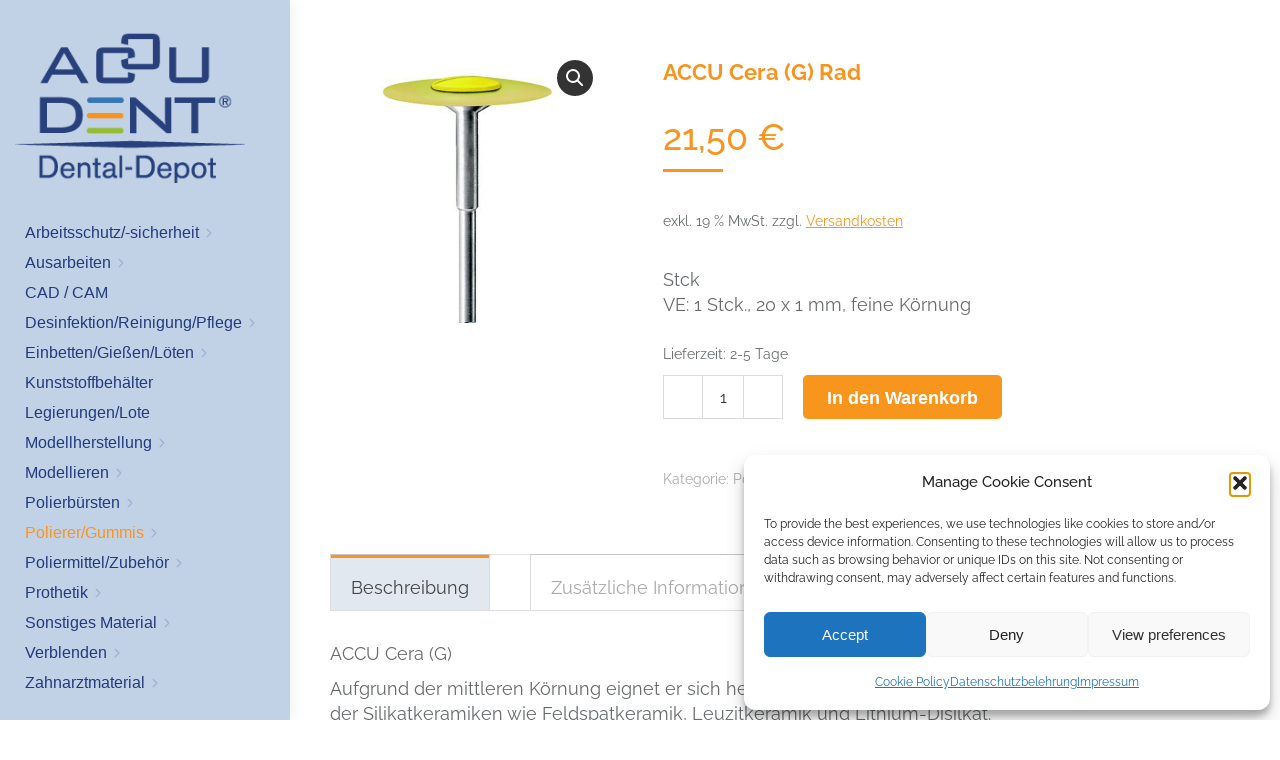

--- FILE ---
content_type: text/html; charset=UTF-8
request_url: https://www.accu-dent.de/produkt/accuceragrad-5100170/
body_size: 29456
content:
<!DOCTYPE html>
<!--[if !(IE 6) | !(IE 7) | !(IE 8)  ]><!-->
<html lang="de" class="no-js">
<!--<![endif]-->
<head>
	<meta charset="UTF-8" />
				<meta name="viewport" content="width=device-width, initial-scale=1, maximum-scale=1, user-scalable=0"/>
			<meta name="theme-color" content="#f7951d"/>	<link rel="profile" href="https://gmpg.org/xfn/11" />
		<script type="text/javascript">
		/* Google Analytics Opt-Out by WP-Buddy | https://wp-buddy.com/products/plugins/google-analytics-opt-out */
						var gaoop_property = 'UA-5954603-47';
		var gaoop_disable_strs = ['ga-disable-' + gaoop_property];
				for (var index = 0; index < disableStrs.length; index++) {
			if (document.cookie.indexOf(disableStrs[index] + '=true') > -1) {
				window[disableStrs[index]] = true; // for Monster Insights
			}
		}

		function gaoop_analytics_optout() {
			for (var index = 0; index < disableStrs.length; index++) {
				document.cookie = disableStrs[index] + '=true; expires=Thu, 31 Dec 2099 23:59:59 UTC; SameSite=Strict; path=/';
				window[disableStrs[index]] = true; // for Monster Insights
			}
			alert('Danke. Wir haben ein Cookie gesetzt, das verhindert, dass Google Analytics bei Ihrem nächsten Besuch Daten erfasst.');		}
			</script>
	<meta name='robots' content='index, follow, max-image-preview:large, max-snippet:-1, max-video-preview:-1' />

	<!-- This site is optimized with the Yoast SEO plugin v26.6 - https://yoast.com/wordpress/plugins/seo/ -->
	<title>ACCU Cera (G) Rad  - ACCU DENT</title>
	<link rel="canonical" href="https://www.accu-dent.de/produkt/accuceragrad-5100170/" />
	<meta property="og:locale" content="de_DE" />
	<meta property="og:type" content="article" />
	<meta property="og:title" content="ACCU Cera (G) Rad  - ACCU DENT" />
	<meta property="og:description" content="VE: 1 Stck., 20 x 1 mm, feine Körnung" />
	<meta property="og:url" content="https://www.accu-dent.de/produkt/accuceragrad-5100170/" />
	<meta property="og:site_name" content="ACCU DENT" />
	<meta property="article:modified_time" content="2024-04-15T16:41:01+00:00" />
	<meta name="twitter:card" content="summary_large_image" />
	<script type="application/ld+json" class="yoast-schema-graph">{"@context":"https://schema.org","@graph":[{"@type":"WebPage","@id":"https://www.accu-dent.de/produkt/accuceragrad-5100170/","url":"https://www.accu-dent.de/produkt/accuceragrad-5100170/","name":"ACCU Cera (G) Rad - ACCU DENT","isPartOf":{"@id":"https://www.accu-dent.de/#website"},"primaryImageOfPage":{"@id":"https://www.accu-dent.de/produkt/accuceragrad-5100170/#primaryimage"},"image":{"@id":"https://www.accu-dent.de/produkt/accuceragrad-5100170/#primaryimage"},"thumbnailUrl":"https://www.accu-dent.de/wp-content/uploads/5100170.jpg","datePublished":"2019-04-03T03:40:48+00:00","dateModified":"2024-04-15T16:41:01+00:00","breadcrumb":{"@id":"https://www.accu-dent.de/produkt/accuceragrad-5100170/#breadcrumb"},"inLanguage":"de","potentialAction":[{"@type":"ReadAction","target":["https://www.accu-dent.de/produkt/accuceragrad-5100170/"]}]},{"@type":"ImageObject","inLanguage":"de","@id":"https://www.accu-dent.de/produkt/accuceragrad-5100170/#primaryimage","url":"https://www.accu-dent.de/wp-content/uploads/5100170.jpg","contentUrl":"https://www.accu-dent.de/wp-content/uploads/5100170.jpg","width":600,"height":600},{"@type":"BreadcrumbList","@id":"https://www.accu-dent.de/produkt/accuceragrad-5100170/#breadcrumb","itemListElement":[{"@type":"ListItem","position":1,"name":"Home","item":"https://www.accu-dent.de/"},{"@type":"ListItem","position":2,"name":"Online-Shop","item":"https://www.accu-dent.de/shop/"},{"@type":"ListItem","position":3,"name":"ACCU Cera (G) Rad"}]},{"@type":"WebSite","@id":"https://www.accu-dent.de/#website","url":"https://www.accu-dent.de/","name":"ACCU DENT","description":"Labor- &amp; Praxisbedarf","potentialAction":[{"@type":"SearchAction","target":{"@type":"EntryPoint","urlTemplate":"https://www.accu-dent.de/?s={search_term_string}"},"query-input":{"@type":"PropertyValueSpecification","valueRequired":true,"valueName":"search_term_string"}}],"inLanguage":"de"}]}</script>
	<!-- / Yoast SEO plugin. -->



<link rel="alternate" type="application/rss+xml" title="ACCU DENT &raquo; Feed" href="https://www.accu-dent.de/feed/" />
<link rel="alternate" type="application/rss+xml" title="ACCU DENT &raquo; Kommentar-Feed" href="https://www.accu-dent.de/comments/feed/" />
<link rel="alternate" title="oEmbed (JSON)" type="application/json+oembed" href="https://www.accu-dent.de/wp-json/oembed/1.0/embed?url=https%3A%2F%2Fwww.accu-dent.de%2Fprodukt%2Faccuceragrad-5100170%2F" />
<link rel="alternate" title="oEmbed (XML)" type="text/xml+oembed" href="https://www.accu-dent.de/wp-json/oembed/1.0/embed?url=https%3A%2F%2Fwww.accu-dent.de%2Fprodukt%2Faccuceragrad-5100170%2F&#038;format=xml" />
<style id='wp-img-auto-sizes-contain-inline-css'>
img:is([sizes=auto i],[sizes^="auto," i]){contain-intrinsic-size:3000px 1500px}
/*# sourceURL=wp-img-auto-sizes-contain-inline-css */
</style>
<style id='wp-emoji-styles-inline-css'>

	img.wp-smiley, img.emoji {
		display: inline !important;
		border: none !important;
		box-shadow: none !important;
		height: 1em !important;
		width: 1em !important;
		margin: 0 0.07em !important;
		vertical-align: -0.1em !important;
		background: none !important;
		padding: 0 !important;
	}
/*# sourceURL=wp-emoji-styles-inline-css */
</style>
<style id='wp-block-library-inline-css'>
:root{--wp-block-synced-color:#7a00df;--wp-block-synced-color--rgb:122,0,223;--wp-bound-block-color:var(--wp-block-synced-color);--wp-editor-canvas-background:#ddd;--wp-admin-theme-color:#007cba;--wp-admin-theme-color--rgb:0,124,186;--wp-admin-theme-color-darker-10:#006ba1;--wp-admin-theme-color-darker-10--rgb:0,107,160.5;--wp-admin-theme-color-darker-20:#005a87;--wp-admin-theme-color-darker-20--rgb:0,90,135;--wp-admin-border-width-focus:2px}@media (min-resolution:192dpi){:root{--wp-admin-border-width-focus:1.5px}}.wp-element-button{cursor:pointer}:root .has-very-light-gray-background-color{background-color:#eee}:root .has-very-dark-gray-background-color{background-color:#313131}:root .has-very-light-gray-color{color:#eee}:root .has-very-dark-gray-color{color:#313131}:root .has-vivid-green-cyan-to-vivid-cyan-blue-gradient-background{background:linear-gradient(135deg,#00d084,#0693e3)}:root .has-purple-crush-gradient-background{background:linear-gradient(135deg,#34e2e4,#4721fb 50%,#ab1dfe)}:root .has-hazy-dawn-gradient-background{background:linear-gradient(135deg,#faaca8,#dad0ec)}:root .has-subdued-olive-gradient-background{background:linear-gradient(135deg,#fafae1,#67a671)}:root .has-atomic-cream-gradient-background{background:linear-gradient(135deg,#fdd79a,#004a59)}:root .has-nightshade-gradient-background{background:linear-gradient(135deg,#330968,#31cdcf)}:root .has-midnight-gradient-background{background:linear-gradient(135deg,#020381,#2874fc)}:root{--wp--preset--font-size--normal:16px;--wp--preset--font-size--huge:42px}.has-regular-font-size{font-size:1em}.has-larger-font-size{font-size:2.625em}.has-normal-font-size{font-size:var(--wp--preset--font-size--normal)}.has-huge-font-size{font-size:var(--wp--preset--font-size--huge)}.has-text-align-center{text-align:center}.has-text-align-left{text-align:left}.has-text-align-right{text-align:right}.has-fit-text{white-space:nowrap!important}#end-resizable-editor-section{display:none}.aligncenter{clear:both}.items-justified-left{justify-content:flex-start}.items-justified-center{justify-content:center}.items-justified-right{justify-content:flex-end}.items-justified-space-between{justify-content:space-between}.screen-reader-text{border:0;clip-path:inset(50%);height:1px;margin:-1px;overflow:hidden;padding:0;position:absolute;width:1px;word-wrap:normal!important}.screen-reader-text:focus{background-color:#ddd;clip-path:none;color:#444;display:block;font-size:1em;height:auto;left:5px;line-height:normal;padding:15px 23px 14px;text-decoration:none;top:5px;width:auto;z-index:100000}html :where(.has-border-color){border-style:solid}html :where([style*=border-top-color]){border-top-style:solid}html :where([style*=border-right-color]){border-right-style:solid}html :where([style*=border-bottom-color]){border-bottom-style:solid}html :where([style*=border-left-color]){border-left-style:solid}html :where([style*=border-width]){border-style:solid}html :where([style*=border-top-width]){border-top-style:solid}html :where([style*=border-right-width]){border-right-style:solid}html :where([style*=border-bottom-width]){border-bottom-style:solid}html :where([style*=border-left-width]){border-left-style:solid}html :where(img[class*=wp-image-]){height:auto;max-width:100%}:where(figure){margin:0 0 1em}html :where(.is-position-sticky){--wp-admin--admin-bar--position-offset:var(--wp-admin--admin-bar--height,0px)}@media screen and (max-width:600px){html :where(.is-position-sticky){--wp-admin--admin-bar--position-offset:0px}}

/*# sourceURL=wp-block-library-inline-css */
</style><link rel='stylesheet' id='wc-blocks-style-css' href='https://www.accu-dent.de/wp-content/plugins/woocommerce/assets/client/blocks/wc-blocks.css?ver=wc-10.4.3' media='all' />
<style id='global-styles-inline-css'>
:root{--wp--preset--aspect-ratio--square: 1;--wp--preset--aspect-ratio--4-3: 4/3;--wp--preset--aspect-ratio--3-4: 3/4;--wp--preset--aspect-ratio--3-2: 3/2;--wp--preset--aspect-ratio--2-3: 2/3;--wp--preset--aspect-ratio--16-9: 16/9;--wp--preset--aspect-ratio--9-16: 9/16;--wp--preset--color--black: #000000;--wp--preset--color--cyan-bluish-gray: #abb8c3;--wp--preset--color--white: #FFF;--wp--preset--color--pale-pink: #f78da7;--wp--preset--color--vivid-red: #cf2e2e;--wp--preset--color--luminous-vivid-orange: #ff6900;--wp--preset--color--luminous-vivid-amber: #fcb900;--wp--preset--color--light-green-cyan: #7bdcb5;--wp--preset--color--vivid-green-cyan: #00d084;--wp--preset--color--pale-cyan-blue: #8ed1fc;--wp--preset--color--vivid-cyan-blue: #0693e3;--wp--preset--color--vivid-purple: #9b51e0;--wp--preset--color--accent: #f7951d;--wp--preset--color--dark-gray: #111;--wp--preset--color--light-gray: #767676;--wp--preset--gradient--vivid-cyan-blue-to-vivid-purple: linear-gradient(135deg,rgb(6,147,227) 0%,rgb(155,81,224) 100%);--wp--preset--gradient--light-green-cyan-to-vivid-green-cyan: linear-gradient(135deg,rgb(122,220,180) 0%,rgb(0,208,130) 100%);--wp--preset--gradient--luminous-vivid-amber-to-luminous-vivid-orange: linear-gradient(135deg,rgb(252,185,0) 0%,rgb(255,105,0) 100%);--wp--preset--gradient--luminous-vivid-orange-to-vivid-red: linear-gradient(135deg,rgb(255,105,0) 0%,rgb(207,46,46) 100%);--wp--preset--gradient--very-light-gray-to-cyan-bluish-gray: linear-gradient(135deg,rgb(238,238,238) 0%,rgb(169,184,195) 100%);--wp--preset--gradient--cool-to-warm-spectrum: linear-gradient(135deg,rgb(74,234,220) 0%,rgb(151,120,209) 20%,rgb(207,42,186) 40%,rgb(238,44,130) 60%,rgb(251,105,98) 80%,rgb(254,248,76) 100%);--wp--preset--gradient--blush-light-purple: linear-gradient(135deg,rgb(255,206,236) 0%,rgb(152,150,240) 100%);--wp--preset--gradient--blush-bordeaux: linear-gradient(135deg,rgb(254,205,165) 0%,rgb(254,45,45) 50%,rgb(107,0,62) 100%);--wp--preset--gradient--luminous-dusk: linear-gradient(135deg,rgb(255,203,112) 0%,rgb(199,81,192) 50%,rgb(65,88,208) 100%);--wp--preset--gradient--pale-ocean: linear-gradient(135deg,rgb(255,245,203) 0%,rgb(182,227,212) 50%,rgb(51,167,181) 100%);--wp--preset--gradient--electric-grass: linear-gradient(135deg,rgb(202,248,128) 0%,rgb(113,206,126) 100%);--wp--preset--gradient--midnight: linear-gradient(135deg,rgb(2,3,129) 0%,rgb(40,116,252) 100%);--wp--preset--font-size--small: 13px;--wp--preset--font-size--medium: 20px;--wp--preset--font-size--large: 36px;--wp--preset--font-size--x-large: 42px;--wp--preset--spacing--20: 0.44rem;--wp--preset--spacing--30: 0.67rem;--wp--preset--spacing--40: 1rem;--wp--preset--spacing--50: 1.5rem;--wp--preset--spacing--60: 2.25rem;--wp--preset--spacing--70: 3.38rem;--wp--preset--spacing--80: 5.06rem;--wp--preset--shadow--natural: 6px 6px 9px rgba(0, 0, 0, 0.2);--wp--preset--shadow--deep: 12px 12px 50px rgba(0, 0, 0, 0.4);--wp--preset--shadow--sharp: 6px 6px 0px rgba(0, 0, 0, 0.2);--wp--preset--shadow--outlined: 6px 6px 0px -3px rgb(255, 255, 255), 6px 6px rgb(0, 0, 0);--wp--preset--shadow--crisp: 6px 6px 0px rgb(0, 0, 0);}:where(.is-layout-flex){gap: 0.5em;}:where(.is-layout-grid){gap: 0.5em;}body .is-layout-flex{display: flex;}.is-layout-flex{flex-wrap: wrap;align-items: center;}.is-layout-flex > :is(*, div){margin: 0;}body .is-layout-grid{display: grid;}.is-layout-grid > :is(*, div){margin: 0;}:where(.wp-block-columns.is-layout-flex){gap: 2em;}:where(.wp-block-columns.is-layout-grid){gap: 2em;}:where(.wp-block-post-template.is-layout-flex){gap: 1.25em;}:where(.wp-block-post-template.is-layout-grid){gap: 1.25em;}.has-black-color{color: var(--wp--preset--color--black) !important;}.has-cyan-bluish-gray-color{color: var(--wp--preset--color--cyan-bluish-gray) !important;}.has-white-color{color: var(--wp--preset--color--white) !important;}.has-pale-pink-color{color: var(--wp--preset--color--pale-pink) !important;}.has-vivid-red-color{color: var(--wp--preset--color--vivid-red) !important;}.has-luminous-vivid-orange-color{color: var(--wp--preset--color--luminous-vivid-orange) !important;}.has-luminous-vivid-amber-color{color: var(--wp--preset--color--luminous-vivid-amber) !important;}.has-light-green-cyan-color{color: var(--wp--preset--color--light-green-cyan) !important;}.has-vivid-green-cyan-color{color: var(--wp--preset--color--vivid-green-cyan) !important;}.has-pale-cyan-blue-color{color: var(--wp--preset--color--pale-cyan-blue) !important;}.has-vivid-cyan-blue-color{color: var(--wp--preset--color--vivid-cyan-blue) !important;}.has-vivid-purple-color{color: var(--wp--preset--color--vivid-purple) !important;}.has-black-background-color{background-color: var(--wp--preset--color--black) !important;}.has-cyan-bluish-gray-background-color{background-color: var(--wp--preset--color--cyan-bluish-gray) !important;}.has-white-background-color{background-color: var(--wp--preset--color--white) !important;}.has-pale-pink-background-color{background-color: var(--wp--preset--color--pale-pink) !important;}.has-vivid-red-background-color{background-color: var(--wp--preset--color--vivid-red) !important;}.has-luminous-vivid-orange-background-color{background-color: var(--wp--preset--color--luminous-vivid-orange) !important;}.has-luminous-vivid-amber-background-color{background-color: var(--wp--preset--color--luminous-vivid-amber) !important;}.has-light-green-cyan-background-color{background-color: var(--wp--preset--color--light-green-cyan) !important;}.has-vivid-green-cyan-background-color{background-color: var(--wp--preset--color--vivid-green-cyan) !important;}.has-pale-cyan-blue-background-color{background-color: var(--wp--preset--color--pale-cyan-blue) !important;}.has-vivid-cyan-blue-background-color{background-color: var(--wp--preset--color--vivid-cyan-blue) !important;}.has-vivid-purple-background-color{background-color: var(--wp--preset--color--vivid-purple) !important;}.has-black-border-color{border-color: var(--wp--preset--color--black) !important;}.has-cyan-bluish-gray-border-color{border-color: var(--wp--preset--color--cyan-bluish-gray) !important;}.has-white-border-color{border-color: var(--wp--preset--color--white) !important;}.has-pale-pink-border-color{border-color: var(--wp--preset--color--pale-pink) !important;}.has-vivid-red-border-color{border-color: var(--wp--preset--color--vivid-red) !important;}.has-luminous-vivid-orange-border-color{border-color: var(--wp--preset--color--luminous-vivid-orange) !important;}.has-luminous-vivid-amber-border-color{border-color: var(--wp--preset--color--luminous-vivid-amber) !important;}.has-light-green-cyan-border-color{border-color: var(--wp--preset--color--light-green-cyan) !important;}.has-vivid-green-cyan-border-color{border-color: var(--wp--preset--color--vivid-green-cyan) !important;}.has-pale-cyan-blue-border-color{border-color: var(--wp--preset--color--pale-cyan-blue) !important;}.has-vivid-cyan-blue-border-color{border-color: var(--wp--preset--color--vivid-cyan-blue) !important;}.has-vivid-purple-border-color{border-color: var(--wp--preset--color--vivid-purple) !important;}.has-vivid-cyan-blue-to-vivid-purple-gradient-background{background: var(--wp--preset--gradient--vivid-cyan-blue-to-vivid-purple) !important;}.has-light-green-cyan-to-vivid-green-cyan-gradient-background{background: var(--wp--preset--gradient--light-green-cyan-to-vivid-green-cyan) !important;}.has-luminous-vivid-amber-to-luminous-vivid-orange-gradient-background{background: var(--wp--preset--gradient--luminous-vivid-amber-to-luminous-vivid-orange) !important;}.has-luminous-vivid-orange-to-vivid-red-gradient-background{background: var(--wp--preset--gradient--luminous-vivid-orange-to-vivid-red) !important;}.has-very-light-gray-to-cyan-bluish-gray-gradient-background{background: var(--wp--preset--gradient--very-light-gray-to-cyan-bluish-gray) !important;}.has-cool-to-warm-spectrum-gradient-background{background: var(--wp--preset--gradient--cool-to-warm-spectrum) !important;}.has-blush-light-purple-gradient-background{background: var(--wp--preset--gradient--blush-light-purple) !important;}.has-blush-bordeaux-gradient-background{background: var(--wp--preset--gradient--blush-bordeaux) !important;}.has-luminous-dusk-gradient-background{background: var(--wp--preset--gradient--luminous-dusk) !important;}.has-pale-ocean-gradient-background{background: var(--wp--preset--gradient--pale-ocean) !important;}.has-electric-grass-gradient-background{background: var(--wp--preset--gradient--electric-grass) !important;}.has-midnight-gradient-background{background: var(--wp--preset--gradient--midnight) !important;}.has-small-font-size{font-size: var(--wp--preset--font-size--small) !important;}.has-medium-font-size{font-size: var(--wp--preset--font-size--medium) !important;}.has-large-font-size{font-size: var(--wp--preset--font-size--large) !important;}.has-x-large-font-size{font-size: var(--wp--preset--font-size--x-large) !important;}
/*# sourceURL=global-styles-inline-css */
</style>

<style id='classic-theme-styles-inline-css'>
/*! This file is auto-generated */
.wp-block-button__link{color:#fff;background-color:#32373c;border-radius:9999px;box-shadow:none;text-decoration:none;padding:calc(.667em + 2px) calc(1.333em + 2px);font-size:1.125em}.wp-block-file__button{background:#32373c;color:#fff;text-decoration:none}
/*# sourceURL=/wp-includes/css/classic-themes.min.css */
</style>
<link rel='stylesheet' id='wp-components-css' href='https://www.accu-dent.de/wp-includes/css/dist/components/style.min.css?ver=003db4ab71802d2b4b8425099e7ab42d' media='all' />
<link rel='stylesheet' id='wp-preferences-css' href='https://www.accu-dent.de/wp-includes/css/dist/preferences/style.min.css?ver=003db4ab71802d2b4b8425099e7ab42d' media='all' />
<link rel='stylesheet' id='wp-block-editor-css' href='https://www.accu-dent.de/wp-includes/css/dist/block-editor/style.min.css?ver=003db4ab71802d2b4b8425099e7ab42d' media='all' />
<link rel='stylesheet' id='popup-maker-block-library-style-css' href='https://www.accu-dent.de/wp-content/plugins/popup-maker/dist/packages/block-library-style.css?ver=dbea705cfafe089d65f1' media='all' />
<link rel='stylesheet' id='formcraft-common-css' href='https://www.accu-dent.de/wp-content/plugins/formcraft3/dist/formcraft-common.css?ver=3.9.12' media='all' />
<link rel='stylesheet' id='formcraft-form-css' href='https://www.accu-dent.de/wp-content/plugins/formcraft3/dist/form.css?ver=3.9.12' media='all' />
<link rel='stylesheet' id='sr7css-css' href='//www.accu-dent.de/wp-content/plugins/revslider/public/css/sr7.css?ver=6.7.40' media='all' />
<link rel='stylesheet' id='photoswipe-css' href='https://www.accu-dent.de/wp-content/plugins/woocommerce/assets/css/photoswipe/photoswipe.min.css?ver=10.4.3' media='all' />
<link rel='stylesheet' id='photoswipe-default-skin-css' href='https://www.accu-dent.de/wp-content/plugins/woocommerce/assets/css/photoswipe/default-skin/default-skin.min.css?ver=10.4.3' media='all' />
<style id='woocommerce-inline-inline-css'>
.woocommerce form .form-row .required { visibility: visible; }
/*# sourceURL=woocommerce-inline-inline-css */
</style>
<link rel='stylesheet' id='cmplz-general-css' href='https://www.accu-dent.de/wp-content/plugins/complianz-gdpr/assets/css/cookieblocker.min.css?ver=1766361313' media='all' />
<link rel='stylesheet' id='the7-font-css' href='https://www.accu-dent.de/wp-content/themes/dt-the7/fonts/icomoon-the7-font/icomoon-the7-font.min.css?ver=14.0.1.1' media='all' />
<link rel='stylesheet' id='the7-awesome-fonts-css' href='https://www.accu-dent.de/wp-content/themes/dt-the7/fonts/FontAwesome/css/all.min.css?ver=14.0.1.1' media='all' />
<link rel='stylesheet' id='the7-awesome-fonts-back-css' href='https://www.accu-dent.de/wp-content/themes/dt-the7/fonts/FontAwesome/back-compat.min.css?ver=14.0.1.1' media='all' />
<link rel='stylesheet' id='the7-Defaults-css' href='https://www.accu-dent.de/wp-content/uploads/smile_fonts/Defaults/Defaults.css?ver=003db4ab71802d2b4b8425099e7ab42d' media='all' />
<link rel='stylesheet' id='dt-web-fonts-css' href='//www.accu-dent.de/wp-content/uploads/omgf/dt-web-fonts/dt-web-fonts.css?ver=1693967198' media='all' />
<link rel='stylesheet' id='dt-main-css' href='https://www.accu-dent.de/wp-content/themes/dt-the7/css/main.min.css?ver=14.0.1.1' media='all' />
<style id='dt-main-inline-css'>
body #load {
  display: block;
  height: 100%;
  overflow: hidden;
  position: fixed;
  width: 100%;
  z-index: 9901;
  opacity: 1;
  visibility: visible;
  transition: all .35s ease-out;
}
.load-wrap {
  width: 100%;
  height: 100%;
  background-position: center center;
  background-repeat: no-repeat;
  text-align: center;
  display: -ms-flexbox;
  display: -ms-flex;
  display: flex;
  -ms-align-items: center;
  -ms-flex-align: center;
  align-items: center;
  -ms-flex-flow: column wrap;
  flex-flow: column wrap;
  -ms-flex-pack: center;
  -ms-justify-content: center;
  justify-content: center;
}
.load-wrap > svg {
  position: absolute;
  top: 50%;
  left: 50%;
  transform: translate(-50%,-50%);
}
#load {
  background: var(--the7-elementor-beautiful-loading-bg,rgba(255,255,255,0.96));
  --the7-beautiful-spinner-color2: var(--the7-beautiful-spinner-color,#f8951e);
}

/*# sourceURL=dt-main-inline-css */
</style>
<link rel='stylesheet' id='the7-custom-scrollbar-css' href='https://www.accu-dent.de/wp-content/themes/dt-the7/lib/custom-scrollbar/custom-scrollbar.min.css?ver=14.0.1.1' media='all' />
<link rel='stylesheet' id='the7-wpbakery-css' href='https://www.accu-dent.de/wp-content/themes/dt-the7/css/wpbakery.min.css?ver=14.0.1.1' media='all' />
<link rel='stylesheet' id='woocommerce-gzd-layout-css' href='https://www.accu-dent.de/wp-content/plugins/woocommerce-germanized/build/static/layout-styles.css?ver=3.20.4' media='all' />
<style id='woocommerce-gzd-layout-inline-css'>
.woocommerce-checkout .shop_table { background-color: #eeeeee; } .product p.deposit-packaging-type { font-size: 1.25em !important; } p.woocommerce-shipping-destination { display: none; }
                .wc-gzd-nutri-score-value-a {
                    background: url(https://www.accu-dent.de/wp-content/plugins/woocommerce-germanized/assets/images/nutri-score-a.svg) no-repeat;
                }
                .wc-gzd-nutri-score-value-b {
                    background: url(https://www.accu-dent.de/wp-content/plugins/woocommerce-germanized/assets/images/nutri-score-b.svg) no-repeat;
                }
                .wc-gzd-nutri-score-value-c {
                    background: url(https://www.accu-dent.de/wp-content/plugins/woocommerce-germanized/assets/images/nutri-score-c.svg) no-repeat;
                }
                .wc-gzd-nutri-score-value-d {
                    background: url(https://www.accu-dent.de/wp-content/plugins/woocommerce-germanized/assets/images/nutri-score-d.svg) no-repeat;
                }
                .wc-gzd-nutri-score-value-e {
                    background: url(https://www.accu-dent.de/wp-content/plugins/woocommerce-germanized/assets/images/nutri-score-e.svg) no-repeat;
                }
            
/*# sourceURL=woocommerce-gzd-layout-inline-css */
</style>
<link rel='stylesheet' id='the7-core-css' href='https://www.accu-dent.de/wp-content/plugins/dt-the7-core/assets/css/post-type.min.css?ver=2.7.12' media='all' />
<link rel='stylesheet' id='the7-css-vars-css' href='https://www.accu-dent.de/wp-content/uploads/the7-css/css-vars.css?ver=d79810383d3a' media='all' />
<link rel='stylesheet' id='dt-custom-css' href='https://www.accu-dent.de/wp-content/uploads/the7-css/custom.css?ver=d79810383d3a' media='all' />
<link rel='stylesheet' id='wc-dt-custom-css' href='https://www.accu-dent.de/wp-content/uploads/the7-css/compatibility/wc-dt-custom.css?ver=d79810383d3a' media='all' />
<link rel='stylesheet' id='dt-media-css' href='https://www.accu-dent.de/wp-content/uploads/the7-css/media.css?ver=d79810383d3a' media='all' />
<link rel='stylesheet' id='the7-mega-menu-css' href='https://www.accu-dent.de/wp-content/uploads/the7-css/mega-menu.css?ver=d79810383d3a' media='all' />
<link rel='stylesheet' id='the7-elements-albums-portfolio-css' href='https://www.accu-dent.de/wp-content/uploads/the7-css/the7-elements-albums-portfolio.css?ver=d79810383d3a' media='all' />
<link rel='stylesheet' id='the7-elements-css' href='https://www.accu-dent.de/wp-content/uploads/the7-css/post-type-dynamic.css?ver=d79810383d3a' media='all' />
<link rel='stylesheet' id='style-css' href='https://www.accu-dent.de/wp-content/themes/ota/style.css?ver=14.0.1.1' media='all' />
<script src="https://www.accu-dent.de/wp-includes/js/jquery/jquery.min.js?ver=3.7.1" id="jquery-core-js"></script>
<script src="https://www.accu-dent.de/wp-includes/js/jquery/jquery-migrate.min.js?ver=3.4.1" id="jquery-migrate-js"></script>
<script src="//www.accu-dent.de/wp-content/plugins/revslider/public/js/libs/tptools.js?ver=6.7.40" id="tp-tools-js" async data-wp-strategy="async"></script>
<script src="//www.accu-dent.de/wp-content/plugins/revslider/public/js/sr7.js?ver=6.7.40" id="sr7-js" async data-wp-strategy="async"></script>
<script src="https://www.accu-dent.de/wp-content/plugins/woocommerce-incremental-product-quantities/assets/js/ipq_input_value_validation.js?ver=003db4ab71802d2b4b8425099e7ab42d" id="ipq_validation-js"></script>
<script src="https://www.accu-dent.de/wp-content/plugins/woocommerce/assets/js/jquery-blockui/jquery.blockUI.min.js?ver=2.7.0-wc.10.4.3" id="wc-jquery-blockui-js" data-wp-strategy="defer"></script>
<script id="wc-add-to-cart-js-extra">
var wc_add_to_cart_params = {"ajax_url":"/wp-admin/admin-ajax.php","wc_ajax_url":"/?wc-ajax=%%endpoint%%","i18n_view_cart":"View cart","cart_url":"https://www.accu-dent.de/warenkorb/","is_cart":"","cart_redirect_after_add":"no"};
//# sourceURL=wc-add-to-cart-js-extra
</script>
<script src="https://www.accu-dent.de/wp-content/plugins/woocommerce/assets/js/frontend/add-to-cart.min.js?ver=10.4.3" id="wc-add-to-cart-js" data-wp-strategy="defer"></script>
<script src="https://www.accu-dent.de/wp-content/plugins/woocommerce/assets/js/zoom/jquery.zoom.min.js?ver=1.7.21-wc.10.4.3" id="wc-zoom-js" defer data-wp-strategy="defer"></script>
<script src="https://www.accu-dent.de/wp-content/plugins/woocommerce/assets/js/flexslider/jquery.flexslider.min.js?ver=2.7.2-wc.10.4.3" id="wc-flexslider-js" defer data-wp-strategy="defer"></script>
<script src="https://www.accu-dent.de/wp-content/plugins/woocommerce/assets/js/photoswipe/photoswipe.min.js?ver=4.1.1-wc.10.4.3" id="wc-photoswipe-js" defer data-wp-strategy="defer"></script>
<script src="https://www.accu-dent.de/wp-content/plugins/woocommerce/assets/js/photoswipe/photoswipe-ui-default.min.js?ver=4.1.1-wc.10.4.3" id="wc-photoswipe-ui-default-js" defer data-wp-strategy="defer"></script>
<script id="wc-single-product-js-extra">
var wc_single_product_params = {"i18n_required_rating_text":"Bitte w\u00e4hlen Sie eine Bewertung","i18n_rating_options":["1 von 5\u00a0Sternen","2 von 5\u00a0Sternen","3 von 5\u00a0Sternen","4 von 5\u00a0Sternen","5 von 5\u00a0Sternen"],"i18n_product_gallery_trigger_text":"Bildergalerie im Vollbildmodus anzeigen","review_rating_required":"yes","flexslider":{"rtl":false,"animation":"slide","smoothHeight":true,"directionNav":false,"controlNav":"thumbnails","slideshow":false,"animationSpeed":500,"animationLoop":false,"allowOneSlide":false},"zoom_enabled":"1","zoom_options":[],"photoswipe_enabled":"1","photoswipe_options":{"shareEl":false,"closeOnScroll":false,"history":false,"hideAnimationDuration":0,"showAnimationDuration":0},"flexslider_enabled":"1"};
//# sourceURL=wc-single-product-js-extra
</script>
<script src="https://www.accu-dent.de/wp-content/plugins/woocommerce/assets/js/frontend/single-product.min.js?ver=10.4.3" id="wc-single-product-js" defer data-wp-strategy="defer"></script>
<script src="https://www.accu-dent.de/wp-content/plugins/woocommerce/assets/js/js-cookie/js.cookie.min.js?ver=2.1.4-wc.10.4.3" id="wc-js-cookie-js" defer data-wp-strategy="defer"></script>
<script id="woocommerce-js-extra">
var woocommerce_params = {"ajax_url":"/wp-admin/admin-ajax.php","wc_ajax_url":"/?wc-ajax=%%endpoint%%","i18n_password_show":"Passwort anzeigen","i18n_password_hide":"Passwort ausblenden"};
//# sourceURL=woocommerce-js-extra
</script>
<script src="https://www.accu-dent.de/wp-content/plugins/woocommerce/assets/js/frontend/woocommerce.min.js?ver=10.4.3" id="woocommerce-js" defer data-wp-strategy="defer"></script>
<script src="https://www.accu-dent.de/wp-content/plugins/js_composer/assets/js/vendors/woocommerce-add-to-cart.js?ver=8.7.2" id="vc_woocommerce-add-to-cart-js-js"></script>
<script id="dt-above-fold-js-extra">
var dtLocal = {"themeUrl":"https://www.accu-dent.de/wp-content/themes/dt-the7","passText":"To view this protected post, enter the password below:","moreButtonText":{"loading":"Loading...","loadMore":"Load more"},"postID":"7256","ajaxurl":"https://www.accu-dent.de/wp-admin/admin-ajax.php","REST":{"baseUrl":"https://www.accu-dent.de/wp-json/the7/v1","endpoints":{"sendMail":"/send-mail"}},"contactMessages":{"required":"One or more fields have an error. Please check and try again.","terms":"Please accept the privacy policy.","fillTheCaptchaError":"Please, fill the captcha."},"captchaSiteKey":"","ajaxNonce":"7b636696d8","pageData":"","themeSettings":{"smoothScroll":"on","lazyLoading":false,"desktopHeader":{"height":""},"ToggleCaptionEnabled":"disabled","ToggleCaption":"Navigation","floatingHeader":{"showAfter":140,"showMenu":true,"height":60,"logo":{"showLogo":true,"html":"\u003Cimg class=\" preload-me\" src=\"https://www.accu-dent.de/wp-content/uploads/logo-accu-dent-1.png\" srcset=\"https://www.accu-dent.de/wp-content/uploads/logo-accu-dent-1.png 252w, https://www.accu-dent.de/wp-content/uploads/logo-accu-dent-1.png 252w\" width=\"252\" height=\"168\"   sizes=\"252px\" alt=\"ACCU DENT\" /\u003E","url":"https://www.accu-dent.de/"}},"topLine":{"floatingTopLine":{"logo":{"showLogo":false,"html":""}}},"mobileHeader":{"firstSwitchPoint":1040,"secondSwitchPoint":800,"firstSwitchPointHeight":60,"secondSwitchPointHeight":60,"mobileToggleCaptionEnabled":"disabled","mobileToggleCaption":"Menu"},"stickyMobileHeaderFirstSwitch":{"logo":{"html":"\u003Cimg class=\" preload-me\" src=\"https://www.accu-dent.de/wp-content/uploads/logo-accu-dent-1.png\" srcset=\"https://www.accu-dent.de/wp-content/uploads/logo-accu-dent-1.png 252w, https://www.accu-dent.de/wp-content/uploads/logo-accu-dent-1.png 252w\" width=\"252\" height=\"168\"   sizes=\"252px\" alt=\"ACCU DENT\" /\u003E"}},"stickyMobileHeaderSecondSwitch":{"logo":{"html":"\u003Cimg class=\" preload-me\" src=\"https://www.accu-dent.de/wp-content/uploads/logo-accu-dent-1.png\" srcset=\"https://www.accu-dent.de/wp-content/uploads/logo-accu-dent-1.png 252w, https://www.accu-dent.de/wp-content/uploads/logo-accu-dent-1.png 252w\" width=\"252\" height=\"168\"   sizes=\"252px\" alt=\"ACCU DENT\" /\u003E"}},"sidebar":{"switchPoint":970},"boxedWidth":"1280px"},"VCMobileScreenWidth":"768","wcCartFragmentHash":"83dab37e6d2bcb727e77e0b302496ec6"};
var dtShare = {"shareButtonText":{"facebook":"Share on Facebook","twitter":"Share on X","pinterest":"Pin it","linkedin":"Share on Linkedin","whatsapp":"Share on Whatsapp"},"overlayOpacity":"85"};
//# sourceURL=dt-above-fold-js-extra
</script>
<script src="https://www.accu-dent.de/wp-content/themes/dt-the7/js/above-the-fold.min.js?ver=14.0.1.1" id="dt-above-fold-js"></script>
<script id="wc-gzd-unit-price-observer-queue-js-extra">
var wc_gzd_unit_price_observer_queue_params = {"ajax_url":"/wp-admin/admin-ajax.php","wc_ajax_url":"/?wc-ajax=%%endpoint%%","refresh_unit_price_nonce":"5f085dd20c"};
//# sourceURL=wc-gzd-unit-price-observer-queue-js-extra
</script>
<script src="https://www.accu-dent.de/wp-content/plugins/woocommerce-germanized/build/static/unit-price-observer-queue.js?ver=3.20.4" id="wc-gzd-unit-price-observer-queue-js" defer data-wp-strategy="defer"></script>
<script src="https://www.accu-dent.de/wp-content/plugins/woocommerce/assets/js/accounting/accounting.min.js?ver=0.4.2" id="wc-accounting-js"></script>
<script id="wc-gzd-unit-price-observer-js-extra">
var wc_gzd_unit_price_observer_params = {"wrapper":".product","price_selector":{"p.price":{"is_total_price":false,"is_primary_selector":true,"quantity_selector":""}},"replace_price":"1","product_id":"7256","price_decimal_sep":",","price_thousand_sep":".","qty_selector":"input.quantity, input.qty","refresh_on_load":""};
//# sourceURL=wc-gzd-unit-price-observer-js-extra
</script>
<script src="https://www.accu-dent.de/wp-content/plugins/woocommerce-germanized/build/static/unit-price-observer.js?ver=3.20.4" id="wc-gzd-unit-price-observer-js" defer data-wp-strategy="defer"></script>
<script src="https://www.accu-dent.de/wp-content/themes/dt-the7/js/compatibility/woocommerce/woocommerce.min.js?ver=14.0.1.1" id="dt-woocommerce-js"></script>
<script></script><link rel="https://api.w.org/" href="https://www.accu-dent.de/wp-json/" /><link rel="alternate" title="JSON" type="application/json" href="https://www.accu-dent.de/wp-json/wp/v2/product/7256" /><link rel="EditURI" type="application/rsd+xml" title="RSD" href="https://www.accu-dent.de/xmlrpc.php?rsd" />

<link rel='shortlink' href='https://www.accu-dent.de/?p=7256' />
<style type="text/css">/** Google Analytics Opt Out Custom CSS **/.gaoop {color: #ffffff; line-height: 2; position: fixed; bottom: 0; left: 0; width: 100%; -webkit-box-shadow: 0 4px 15px rgba(0, 0, 0, 0.4); -moz-box-shadow: 0 4px 15px rgba(0, 0, 0, 0.4); box-shadow: 0 4px 15px rgba(0, 0, 0, 0.4); background-color: #0E90D2; padding: 1rem; margin: 0; display: flex; align-items: center; justify-content: space-between; } .gaoop-hidden {display: none; } .gaoop-checkbox:checked + .gaoop {width: auto; right: 0; left: auto; opacity: 0.5; ms-filter: "progid:DXImageTransform.Microsoft.Alpha(Opacity=50)"; filter: alpha(opacity=50); -moz-opacity: 0.5; -khtml-opacity: 0.5; } .gaoop-checkbox:checked + .gaoop .gaoop-close-icon {display: none; } .gaoop-checkbox:checked + .gaoop .gaoop-opt-out-content {display: none; } input.gaoop-checkbox {display: none; } .gaoop a {color: #67C2F0; text-decoration: none; } .gaoop a:hover {color: #ffffff; text-decoration: underline; } .gaoop-info-icon {margin: 0; padding: 0; cursor: pointer; } .gaoop svg {position: relative; margin: 0; padding: 0; width: auto; height: 25px; } .gaoop-close-icon {cursor: pointer; position: relative; opacity: 0.5; ms-filter: "progid:DXImageTransform.Microsoft.Alpha(Opacity=50)"; filter: alpha(opacity=50); -moz-opacity: 0.5; -khtml-opacity: 0.5; margin: 0; padding: 0; text-align: center; vertical-align: top; display: inline-block; } .gaoop-close-icon:hover {z-index: 1; opacity: 1; ms-filter: "progid:DXImageTransform.Microsoft.Alpha(Opacity=100)"; filter: alpha(opacity=100); -moz-opacity: 1; -khtml-opacity: 1; } .gaoop_closed .gaoop-opt-out-link, .gaoop_closed .gaoop-close-icon {display: none; } .gaoop_closed:hover {opacity: 1; ms-filter: "progid:DXImageTransform.Microsoft.Alpha(Opacity=100)"; filter: alpha(opacity=100); -moz-opacity: 1; -khtml-opacity: 1; } .gaoop_closed .gaoop-opt-out-content {display: none; } .gaoop_closed .gaoop-info-icon {width: 100%; } .gaoop-opt-out-content {display: inline-block; vertical-align: top; } </style>			<style>.cmplz-hidden {
					display: none !important;
				}</style>	<noscript><style>.woocommerce-product-gallery{ opacity: 1 !important; }</style></noscript>
	<meta name="generator" content="Powered by WPBakery Page Builder - drag and drop page builder for WordPress."/>


<meta name="generator" content="Powered by Slider Revolution 6.7.40 - responsive, Mobile-Friendly Slider Plugin for WordPress with comfortable drag and drop interface." />
<script type="text/javascript" id="the7-loader-script">
document.addEventListener("DOMContentLoaded", function(event) {
	var load = document.getElementById("load");
	if(!load.classList.contains('loader-removed')){
		var removeLoading = setTimeout(function() {
			load.className += " loader-removed";
		}, 300);
	}
});
</script>
		<link rel="icon" href="https://www.accu-dent.de/wp-content/uploads/favicon.ico" type="image/x-icon" sizes="16x16"/><script>
	window._tpt			??= {};
	window.SR7			??= {};
	_tpt.R				??= {};
	_tpt.R.fonts		??= {};
	_tpt.R.fonts.customFonts??= {};
	SR7.devMode			=  false;
	SR7.F 				??= {};
	SR7.G				??= {};
	SR7.LIB				??= {};
	SR7.E				??= {};
	SR7.E.gAddons		??= {};
	SR7.E.php 			??= {};
	SR7.E.nonce			= 'aa7e739d0a';
	SR7.E.ajaxurl		= 'https://www.accu-dent.de/wp-admin/admin-ajax.php';
	SR7.E.resturl		= 'https://www.accu-dent.de/wp-json/';
	SR7.E.slug_path		= 'revslider/revslider.php';
	SR7.E.slug			= 'revslider';
	SR7.E.plugin_url	= 'https://www.accu-dent.de/wp-content/plugins/revslider/';
	SR7.E.wp_plugin_url = 'https://www.accu-dent.de/wp-content/plugins/';
	SR7.E.revision		= '6.7.40';
	SR7.E.fontBaseUrl	= '';
	SR7.G.breakPoints 	= [1240,1024,778,480];
	SR7.G.fSUVW 		= false;
	SR7.E.modules 		= ['module','page','slide','layer','draw','animate','srtools','canvas','defaults','carousel','navigation','media','modifiers','migration'];
	SR7.E.libs 			= ['WEBGL'];
	SR7.E.css 			= ['csslp','cssbtns','cssfilters','cssnav','cssmedia'];
	SR7.E.resources		= {};
	SR7.E.ytnc			= false;
	SR7.JSON			??= {};
/*! Slider Revolution 7.0 - Page Processor */
!function(){"use strict";window.SR7??={},window._tpt??={},SR7.version="Slider Revolution 6.7.16",_tpt.getMobileZoom=()=>_tpt.is_mobile?document.documentElement.clientWidth/window.innerWidth:1,_tpt.getWinDim=function(t){_tpt.screenHeightWithUrlBar??=window.innerHeight;let e=SR7.F?.modal?.visible&&SR7.M[SR7.F.module.getIdByAlias(SR7.F.modal.requested)];_tpt.scrollBar=window.innerWidth!==document.documentElement.clientWidth||e&&window.innerWidth!==e.c.module.clientWidth,_tpt.winW=_tpt.getMobileZoom()*window.innerWidth-(_tpt.scrollBar||"prepare"==t?_tpt.scrollBarW??_tpt.mesureScrollBar():0),_tpt.winH=_tpt.getMobileZoom()*window.innerHeight,_tpt.winWAll=document.documentElement.clientWidth},_tpt.getResponsiveLevel=function(t,e){return SR7.G.fSUVW?_tpt.closestGE(t,window.innerWidth):_tpt.closestGE(t,_tpt.winWAll)},_tpt.mesureScrollBar=function(){let t=document.createElement("div");return t.className="RSscrollbar-measure",t.style.width="100px",t.style.height="100px",t.style.overflow="scroll",t.style.position="absolute",t.style.top="-9999px",document.body.appendChild(t),_tpt.scrollBarW=t.offsetWidth-t.clientWidth,document.body.removeChild(t),_tpt.scrollBarW},_tpt.loadCSS=async function(t,e,s){return s?_tpt.R.fonts.required[e].status=1:(_tpt.R[e]??={},_tpt.R[e].status=1),new Promise(((i,n)=>{if(_tpt.isStylesheetLoaded(t))s?_tpt.R.fonts.required[e].status=2:_tpt.R[e].status=2,i();else{const o=document.createElement("link");o.rel="stylesheet";let l="text",r="css";o["type"]=l+"/"+r,o.href=t,o.onload=()=>{s?_tpt.R.fonts.required[e].status=2:_tpt.R[e].status=2,i()},o.onerror=()=>{s?_tpt.R.fonts.required[e].status=3:_tpt.R[e].status=3,n(new Error(`Failed to load CSS: ${t}`))},document.head.appendChild(o)}}))},_tpt.addContainer=function(t){const{tag:e="div",id:s,class:i,datas:n,textContent:o,iHTML:l}=t,r=document.createElement(e);if(s&&""!==s&&(r.id=s),i&&""!==i&&(r.className=i),n)for(const[t,e]of Object.entries(n))"style"==t?r.style.cssText=e:r.setAttribute(`data-${t}`,e);return o&&(r.textContent=o),l&&(r.innerHTML=l),r},_tpt.collector=function(){return{fragment:new DocumentFragment,add(t){var e=_tpt.addContainer(t);return this.fragment.appendChild(e),e},append(t){t.appendChild(this.fragment)}}},_tpt.isStylesheetLoaded=function(t){let e=t.split("?")[0];return Array.from(document.querySelectorAll('link[rel="stylesheet"], link[rel="preload"]')).some((t=>t.href.split("?")[0]===e))},_tpt.preloader={requests:new Map,preloaderTemplates:new Map,show:function(t,e){if(!e||!t)return;const{type:s,color:i}=e;if(s<0||"off"==s)return;const n=`preloader_${s}`;let o=this.preloaderTemplates.get(n);o||(o=this.build(s,i),this.preloaderTemplates.set(n,o)),this.requests.has(t)||this.requests.set(t,{count:0});const l=this.requests.get(t);clearTimeout(l.timer),l.count++,1===l.count&&(l.timer=setTimeout((()=>{l.preloaderClone=o.cloneNode(!0),l.anim&&l.anim.kill(),void 0!==_tpt.gsap?l.anim=_tpt.gsap.fromTo(l.preloaderClone,1,{opacity:0},{opacity:1}):l.preloaderClone.classList.add("sr7-fade-in"),t.appendChild(l.preloaderClone)}),150))},hide:function(t){if(!this.requests.has(t))return;const e=this.requests.get(t);e.count--,e.count<0&&(e.count=0),e.anim&&e.anim.kill(),0===e.count&&(clearTimeout(e.timer),e.preloaderClone&&(e.preloaderClone.classList.remove("sr7-fade-in"),e.anim=_tpt.gsap.to(e.preloaderClone,.3,{opacity:0,onComplete:function(){e.preloaderClone.remove()}})))},state:function(t){if(!this.requests.has(t))return!1;return this.requests.get(t).count>0},build:(t,e="#ffffff",s="")=>{if(t<0||"off"===t)return null;const i=parseInt(t);if(t="prlt"+i,isNaN(i))return null;if(_tpt.loadCSS(SR7.E.plugin_url+"public/css/preloaders/t"+i+".css","preloader_"+t),isNaN(i)||i<6){const n=`background-color:${e}`,o=1===i||2==i?n:"",l=3===i||4==i?n:"",r=_tpt.collector();["dot1","dot2","bounce1","bounce2","bounce3"].forEach((t=>r.add({tag:"div",class:t,datas:{style:l}})));const d=_tpt.addContainer({tag:"sr7-prl",class:`${t} ${s}`,datas:{style:o}});return r.append(d),d}{let n={};if(7===i){let t;e.startsWith("#")?(t=e.replace("#",""),t=`rgba(${parseInt(t.substring(0,2),16)}, ${parseInt(t.substring(2,4),16)}, ${parseInt(t.substring(4,6),16)}, `):e.startsWith("rgb")&&(t=e.slice(e.indexOf("(")+1,e.lastIndexOf(")")).split(",").map((t=>t.trim())),t=`rgba(${t[0]}, ${t[1]}, ${t[2]}, `),t&&(n.style=`border-top-color: ${t}0.65); border-bottom-color: ${t}0.15); border-left-color: ${t}0.65); border-right-color: ${t}0.15)`)}else 12===i&&(n.style=`background:${e}`);const o=[10,0,4,2,5,9,0,4,4,2][i-6],l=_tpt.collector(),r=l.add({tag:"div",class:"sr7-prl-inner",datas:n});Array.from({length:o}).forEach((()=>r.appendChild(l.add({tag:"span",datas:{style:`background:${e}`}}))));const d=_tpt.addContainer({tag:"sr7-prl",class:`${t} ${s}`});return l.append(d),d}}},SR7.preLoader={show:(t,e)=>{"off"!==(SR7.M[t]?.settings?.pLoader?.type??"off")&&_tpt.preloader.show(e||SR7.M[t].c.module,SR7.M[t]?.settings?.pLoader??{color:"#fff",type:10})},hide:(t,e)=>{"off"!==(SR7.M[t]?.settings?.pLoader?.type??"off")&&_tpt.preloader.hide(e||SR7.M[t].c.module)},state:(t,e)=>_tpt.preloader.state(e||SR7.M[t].c.module)},_tpt.prepareModuleHeight=function(t){window.SR7.M??={},window.SR7.M[t.id]??={},"ignore"==t.googleFont&&(SR7.E.ignoreGoogleFont=!0);let e=window.SR7.M[t.id];if(null==_tpt.scrollBarW&&_tpt.mesureScrollBar(),e.c??={},e.states??={},e.settings??={},e.settings.size??={},t.fixed&&(e.settings.fixed=!0),e.c.module=document.querySelector("sr7-module#"+t.id),e.c.adjuster=e.c.module.getElementsByTagName("sr7-adjuster")[0],e.c.content=e.c.module.getElementsByTagName("sr7-content")[0],"carousel"==t.type&&(e.c.carousel=e.c.content.getElementsByTagName("sr7-carousel")[0]),null==e.c.module||null==e.c.module)return;t.plType&&t.plColor&&(e.settings.pLoader={type:t.plType,color:t.plColor}),void 0===t.plType||"off"===t.plType||SR7.preLoader.state(t.id)&&SR7.preLoader.state(t.id,e.c.module)||SR7.preLoader.show(t.id,e.c.module),_tpt.winW||_tpt.getWinDim("prepare"),_tpt.getWinDim();let s=""+e.c.module.dataset?.modal;"modal"==s||"true"==s||"undefined"!==s&&"false"!==s||(e.settings.size.fullWidth=t.size.fullWidth,e.LEV??=_tpt.getResponsiveLevel(window.SR7.G.breakPoints,t.id),t.vpt=_tpt.fillArray(t.vpt,5),e.settings.vPort=t.vpt[e.LEV],void 0!==t.el&&"720"==t.el[4]&&t.gh[4]!==t.el[4]&&"960"==t.el[3]&&t.gh[3]!==t.el[3]&&"768"==t.el[2]&&t.gh[2]!==t.el[2]&&delete t.el,e.settings.size.height=null==t.el||null==t.el[e.LEV]||0==t.el[e.LEV]||"auto"==t.el[e.LEV]?_tpt.fillArray(t.gh,5,-1):_tpt.fillArray(t.el,5,-1),e.settings.size.width=_tpt.fillArray(t.gw,5,-1),e.settings.size.minHeight=_tpt.fillArray(t.mh??[0],5,-1),e.cacheSize={fullWidth:e.settings.size?.fullWidth,fullHeight:e.settings.size?.fullHeight},void 0!==t.off&&(t.off?.t&&(e.settings.size.m??={})&&(e.settings.size.m.t=t.off.t),t.off?.b&&(e.settings.size.m??={})&&(e.settings.size.m.b=t.off.b),t.off?.l&&(e.settings.size.p??={})&&(e.settings.size.p.l=t.off.l),t.off?.r&&(e.settings.size.p??={})&&(e.settings.size.p.r=t.off.r),e.offsetPrepared=!0),_tpt.updatePMHeight(t.id,t,!0))},_tpt.updatePMHeight=(t,e,s)=>{let i=SR7.M[t];var n=i.settings.size.fullWidth?_tpt.winW:i.c.module.parentNode.offsetWidth;n=0===n||isNaN(n)?_tpt.winW:n;let o=i.settings.size.width[i.LEV]||i.settings.size.width[i.LEV++]||i.settings.size.width[i.LEV--]||n,l=i.settings.size.height[i.LEV]||i.settings.size.height[i.LEV++]||i.settings.size.height[i.LEV--]||0,r=i.settings.size.minHeight[i.LEV]||i.settings.size.minHeight[i.LEV++]||i.settings.size.minHeight[i.LEV--]||0;if(l="auto"==l?0:l,l=parseInt(l),"carousel"!==e.type&&(n-=parseInt(e.onw??0)||0),i.MP=!i.settings.size.fullWidth&&n<o||_tpt.winW<o?Math.min(1,n/o):1,e.size.fullScreen||e.size.fullHeight){let t=parseInt(e.fho)||0,s=(""+e.fho).indexOf("%")>-1;e.newh=_tpt.winH-(s?_tpt.winH*t/100:t)}else e.newh=i.MP*Math.max(l,r);if(e.newh+=(parseInt(e.onh??0)||0)+(parseInt(e.carousel?.pt)||0)+(parseInt(e.carousel?.pb)||0),void 0!==e.slideduration&&(e.newh=Math.max(e.newh,parseInt(e.slideduration)/3)),e.shdw&&_tpt.buildShadow(e.id,e),i.c.adjuster.style.height=e.newh+"px",i.c.module.style.height=e.newh+"px",i.c.content.style.height=e.newh+"px",i.states.heightPrepared=!0,i.dims??={},i.dims.moduleRect=i.c.module.getBoundingClientRect(),i.c.content.style.left="-"+i.dims.moduleRect.left+"px",!i.settings.size.fullWidth)return s&&requestAnimationFrame((()=>{n!==i.c.module.parentNode.offsetWidth&&_tpt.updatePMHeight(e.id,e)})),void _tpt.bgStyle(e.id,e,window.innerWidth==_tpt.winW,!0);_tpt.bgStyle(e.id,e,window.innerWidth==_tpt.winW,!0),requestAnimationFrame((function(){s&&requestAnimationFrame((()=>{n!==i.c.module.parentNode.offsetWidth&&_tpt.updatePMHeight(e.id,e)}))})),i.earlyResizerFunction||(i.earlyResizerFunction=function(){requestAnimationFrame((function(){_tpt.getWinDim(),_tpt.moduleDefaults(e.id,e),_tpt.updateSlideBg(t,!0)}))},window.addEventListener("resize",i.earlyResizerFunction))},_tpt.buildShadow=function(t,e){let s=SR7.M[t];null==s.c.shadow&&(s.c.shadow=document.createElement("sr7-module-shadow"),s.c.shadow.classList.add("sr7-shdw-"+e.shdw),s.c.content.appendChild(s.c.shadow))},_tpt.bgStyle=async(t,e,s,i,n)=>{const o=SR7.M[t];if((e=e??o.settings).fixed&&!o.c.module.classList.contains("sr7-top-fixed")&&(o.c.module.classList.add("sr7-top-fixed"),o.c.module.style.position="fixed",o.c.module.style.width="100%",o.c.module.style.top="0px",o.c.module.style.left="0px",o.c.module.style.pointerEvents="none",o.c.module.style.zIndex=5e3,o.c.content.style.pointerEvents="none"),null==o.c.bgcanvas){let t=document.createElement("sr7-module-bg"),l=!1;if("string"==typeof e?.bg?.color&&e?.bg?.color.includes("{"))if(_tpt.gradient&&_tpt.gsap)e.bg.color=_tpt.gradient.convert(e.bg.color);else try{let t=JSON.parse(e.bg.color);(t?.orig||t?.string)&&(e.bg.color=JSON.parse(e.bg.color))}catch(t){return}let r="string"==typeof e?.bg?.color?e?.bg?.color||"transparent":e?.bg?.color?.string??e?.bg?.color?.orig??e?.bg?.color?.color??"transparent";if(t.style["background"+(String(r).includes("grad")?"":"Color")]=r,("transparent"!==r||n)&&(l=!0),o.offsetPrepared&&(t.style.visibility="hidden"),e?.bg?.image?.src&&(t.style.backgroundImage=`url(${e?.bg?.image.src})`,t.style.backgroundSize=""==(e.bg.image?.size??"")?"cover":e.bg.image.size,t.style.backgroundPosition=e.bg.image.position,t.style.backgroundRepeat=""==e.bg.image.repeat||null==e.bg.image.repeat?"no-repeat":e.bg.image.repeat,l=!0),!l)return;o.c.bgcanvas=t,e.size.fullWidth?t.style.width=_tpt.winW-(s&&_tpt.winH<document.body.offsetHeight?_tpt.scrollBarW:0)+"px":i&&(t.style.width=o.c.module.offsetWidth+"px"),e.sbt?.use?o.c.content.appendChild(o.c.bgcanvas):o.c.module.appendChild(o.c.bgcanvas)}o.c.bgcanvas.style.height=void 0!==e.newh?e.newh+"px":("carousel"==e.type?o.dims.module.h:o.dims.content.h)+"px",o.c.bgcanvas.style.left=!s&&e.sbt?.use||o.c.bgcanvas.closest("SR7-CONTENT")?"0px":"-"+(o?.dims?.moduleRect?.left??0)+"px"},_tpt.updateSlideBg=function(t,e){const s=SR7.M[t];let i=s.settings;s?.c?.bgcanvas&&(i.size.fullWidth?s.c.bgcanvas.style.width=_tpt.winW-(e&&_tpt.winH<document.body.offsetHeight?_tpt.scrollBarW:0)+"px":preparing&&(s.c.bgcanvas.style.width=s.c.module.offsetWidth+"px"))},_tpt.moduleDefaults=(t,e)=>{let s=SR7.M[t];null!=s&&null!=s.c&&null!=s.c.module&&(s.dims??={},s.dims.moduleRect=s.c.module.getBoundingClientRect(),s.c.content.style.left="-"+s.dims.moduleRect.left+"px",s.c.content.style.width=_tpt.winW-_tpt.scrollBarW+"px","carousel"==e.type&&(s.c.module.style.overflow="visible"),_tpt.bgStyle(t,e,window.innerWidth==_tpt.winW))},_tpt.getOffset=t=>{var e=t.getBoundingClientRect(),s=window.pageXOffset||document.documentElement.scrollLeft,i=window.pageYOffset||document.documentElement.scrollTop;return{top:e.top+i,left:e.left+s}},_tpt.fillArray=function(t,e){let s,i;t=Array.isArray(t)?t:[t];let n=Array(e),o=t.length;for(i=0;i<t.length;i++)n[i+(e-o)]=t[i],null==s&&"#"!==t[i]&&(s=t[i]);for(let t=0;t<e;t++)void 0!==n[t]&&"#"!=n[t]||(n[t]=s),s=n[t];return n},_tpt.closestGE=function(t,e){let s=Number.MAX_VALUE,i=-1;for(let n=0;n<t.length;n++)t[n]-1>=e&&t[n]-1-e<s&&(s=t[n]-1-e,i=n);return++i}}();</script>
<noscript><style> .wpb_animate_when_almost_visible { opacity: 1; }</style></noscript><style id='the7-custom-inline-css' type='text/css'>
/*breadcrumbs background color*/
.page-title .breadcrumbs {
background-color: rgba(0, 0, 0, 0.05);
}

.added_to_quote {margin-left:20px!important}
</style>
</head>
<body data-rsssl=1 data-cmplz=1 id="the7-body" class="wp-singular product-template-default single single-product postid-7256 wp-embed-responsive wp-theme-dt-the7 wp-child-theme-ota theme-dt-the7 the7-core-ver-2.7.12 woocommerce woocommerce-page woocommerce-no-js no-comments title-off dt-responsive-on header-side-left right-mobile-menu-close-icon ouside-menu-close-icon mobile-hamburger-close-bg-enable mobile-hamburger-close-bg-hover-enable  fade-medium-mobile-menu-close-icon fade-medium-menu-close-icon srcset-enabled btn-flat custom-btn-color custom-btn-hover-color floating-mobile-menu-icon first-switch-logo-center first-switch-menu-left second-switch-logo-center second-switch-menu-left layzr-loading-on no-avatars popup-message-style the7-ver-14.0.1.1 dt-fa-compatibility wpb-js-composer js-comp-ver-8.7.2 vc_responsive">
<!-- The7 14.0.1.1 -->
<div id="load" class="hourglass-loader">
	<div class="load-wrap"><style type="text/css">
    .the7-spinner {
        width: 60px;
        height: 72px;
        position: relative;
    }
    .the7-spinner > div {
        animation: spinner-animation 1.2s cubic-bezier(1, 1, 1, 1) infinite;
        width: 9px;
        left: 0;
        display: inline-block;
        position: absolute;
        background-color:var(--the7-beautiful-spinner-color2);
        height: 18px;
        top: 27px;
    }
    div.the7-spinner-animate-2 {
        animation-delay: 0.2s;
        left: 13px
    }
    div.the7-spinner-animate-3 {
        animation-delay: 0.4s;
        left: 26px
    }
    div.the7-spinner-animate-4 {
        animation-delay: 0.6s;
        left: 39px
    }
    div.the7-spinner-animate-5 {
        animation-delay: 0.8s;
        left: 52px
    }
    @keyframes spinner-animation {
        0% {
            top: 27px;
            height: 18px;
        }
        20% {
            top: 9px;
            height: 54px;
        }
        50% {
            top: 27px;
            height: 18px;
        }
        100% {
            top: 27px;
            height: 18px;
        }
    }
</style>

<div class="the7-spinner">
    <div class="the7-spinner-animate-1"></div>
    <div class="the7-spinner-animate-2"></div>
    <div class="the7-spinner-animate-3"></div>
    <div class="the7-spinner-animate-4"></div>
    <div class="the7-spinner-animate-5"></div>
</div></div>
</div>
<div id="page" >
	<a class="skip-link screen-reader-text" href="#content">Skip to content</a>

<div class="masthead side-header v-center content-left widgets full-height h-justify shadow-decoration shadow-mobile-header-decoration sub-sideways small-mobile-menu-icon mobile-menu-icon-bg-on mobile-menu-icon-hover-bg-on dt-parent-menu-clickable show-sub-menu-on-hover">
	

	<div class="top-bar top-bar-empty top-bar-line-hide">
	<div class="top-bar-bg" ></div>
	<div class="mini-widgets left-widgets"></div><div class="mini-widgets right-widgets"></div></div>

	<header class="header-bar" role="banner">

		<div class="branding">
	<div id="site-title" class="assistive-text">ACCU DENT</div>
	<div id="site-description" class="assistive-text">Labor- &amp; Praxisbedarf</div>
	<a class="same-logo" href="https://www.accu-dent.de/"><img class=" preload-me" src="https://www.accu-dent.de/wp-content/uploads/logo-accu-dent-1.png" srcset="https://www.accu-dent.de/wp-content/uploads/logo-accu-dent-1.png 252w, https://www.accu-dent.de/wp-content/uploads/logo-accu-dent-1.png 252w" width="252" height="168"   sizes="252px" alt="ACCU DENT" /></a></div>

		<ul id="primary-menu" class="main-nav underline-decoration upwards-line level-arrows-on outside-item-remove-margin"><li class="menu-item menu-item-type-taxonomy menu-item-object-product_cat menu-item-has-children menu-item-5884 first has-children depth-0 publish"><a href='https://www.accu-dent.de/produkt-kategorie/arbeitsschutzsicherheit/' data-level='1' aria-haspopup='true' aria-expanded='false'><span class="menu-item-text"><span class="menu-text">Arbeitsschutz/-sicherheit</span></span></a><ul class="sub-nav hover-style-bg level-arrows-on" role="group"><li class="menu-item menu-item-type-taxonomy menu-item-object-product_cat menu-item-has-children menu-item-5894 first has-children depth-1 publish"><a href='https://www.accu-dent.de/produkt-kategorie/arbeitsschutzsicherheit/schutzbekleidung/' data-level='2' aria-haspopup='true' aria-expanded='false'><span class="menu-item-text"><span class="menu-text">Schutzbekleidung</span></span></a><ul class="sub-nav hover-style-bg level-arrows-on" role="group"><li class="menu-item menu-item-type-taxonomy menu-item-object-product_cat menu-item-5899 first depth-2"><a href='https://www.accu-dent.de/produkt-kategorie/arbeitsschutzsicherheit/schutzbekleidung/schutzfuerkopf/' data-level='3'><span class="menu-item-text"><span class="menu-text">Schutz für Kopf</span></span></a></li> </ul></li> </ul></li> <li class="menu-item menu-item-type-taxonomy menu-item-object-product_cat menu-item-has-children menu-item-5902 has-children depth-0"><a href='https://www.accu-dent.de/produkt-kategorie/ausarbeiten/' data-level='1' aria-haspopup='true' aria-expanded='false'><span class="menu-item-text"><span class="menu-text">Ausarbeiten</span></span></a><ul class="sub-nav hover-style-bg level-arrows-on" role="group"><li class="menu-item menu-item-type-taxonomy menu-item-object-product_cat menu-item-5903 first depth-1"><a href='https://www.accu-dent.de/produkt-kategorie/ausarbeiten/filterbeutel/' data-level='2'><span class="menu-item-text"><span class="menu-text">Filterbeutel</span></span></a></li> <li class="menu-item menu-item-type-taxonomy menu-item-object-product_cat menu-item-5904 depth-1"><a href='https://www.accu-dent.de/produkt-kategorie/ausarbeiten/lupen/' data-level='2'><span class="menu-item-text"><span class="menu-text">Lupen</span></span></a></li> <li class="menu-item menu-item-type-taxonomy menu-item-object-product_cat menu-item-5905 depth-1"><a href='https://www.accu-dent.de/produkt-kategorie/ausarbeiten/messgeraete/' data-level='2'><span class="menu-item-text"><span class="menu-text">Messgeräte</span></span></a></li> <li class="menu-item menu-item-type-taxonomy menu-item-object-product_cat menu-item-5906 depth-1 publish"><a href='https://www.accu-dent.de/produkt-kategorie/ausarbeiten/occlusionsspray/' data-level='2'><span class="menu-item-text"><span class="menu-text">Occlusionsspray</span></span></a></li> <li class="menu-item menu-item-type-taxonomy menu-item-object-product_cat menu-item-has-children menu-item-5907 has-children depth-1"><a href='https://www.accu-dent.de/produkt-kategorie/ausarbeiten/rotierendeinstrumentezt/' data-level='2' aria-haspopup='true' aria-expanded='false'><span class="menu-item-text"><span class="menu-text">Rotierende Instrumente ZT</span></span></a><ul class="sub-nav hover-style-bg level-arrows-on" role="group"><li class="menu-item menu-item-type-taxonomy menu-item-object-product_cat menu-item-5908 first depth-2"><a href='https://www.accu-dent.de/produkt-kategorie/ausarbeiten/rotierendeinstrumentezt/diamanten/' data-level='3'><span class="menu-item-text"><span class="menu-text">Diamanten</span></span></a></li> <li class="menu-item menu-item-type-taxonomy menu-item-object-product_cat menu-item-5909 depth-2"><a href='https://www.accu-dent.de/produkt-kategorie/ausarbeiten/rotierendeinstrumentezt/diamanttrennscheiben/' data-level='3'><span class="menu-item-text"><span class="menu-text">Diamanttrennscheiben</span></span></a></li> <li class="menu-item menu-item-type-taxonomy menu-item-object-product_cat menu-item-5910 depth-2"><a href='https://www.accu-dent.de/produkt-kategorie/ausarbeiten/rotierendeinstrumentezt/fraesen/' data-level='3'><span class="menu-item-text"><span class="menu-text">Fräsen</span></span></a></li> <li class="menu-item menu-item-type-taxonomy menu-item-object-product_cat menu-item-5911 depth-2"><a href='https://www.accu-dent.de/produkt-kategorie/ausarbeiten/rotierendeinstrumentezt/fraestechnik/' data-level='3'><span class="menu-item-text"><span class="menu-text">Frästechnik</span></span></a></li> <li class="menu-item menu-item-type-taxonomy menu-item-object-product_cat menu-item-5912 depth-2"><a href='https://www.accu-dent.de/produkt-kategorie/ausarbeiten/rotierendeinstrumentezt/hartmetallfraeser/' data-level='3'><span class="menu-item-text"><span class="menu-text">Hartmetallfräser</span></span></a></li> <li class="menu-item menu-item-type-taxonomy menu-item-object-product_cat menu-item-5914 depth-2"><a href='https://www.accu-dent.de/produkt-kategorie/ausarbeiten/rotierendeinstrumentezt/rosenfissurenbohrer/' data-level='3'><span class="menu-item-text"><span class="menu-text">Rosen-/Fissurenbohrer</span></span></a></li> <li class="menu-item menu-item-type-taxonomy menu-item-object-product_cat menu-item-5915 depth-2"><a href='https://www.accu-dent.de/produkt-kategorie/ausarbeiten/rotierendeinstrumentezt/trennscheiben/' data-level='3'><span class="menu-item-text"><span class="menu-text">Trennscheiben</span></span></a></li> <li class="menu-item menu-item-type-taxonomy menu-item-object-product_cat menu-item-5916 depth-2 publish"><a href='https://www.accu-dent.de/produkt-kategorie/ausarbeiten/rotierendeinstrumentezt/zirkonbearbeitung/' data-level='3'><span class="menu-item-text"><span class="menu-text">Zirkon-Bearbeitung</span></span></a></li> </ul></li> </ul></li> <li class="menu-item menu-item-type-taxonomy menu-item-object-product_cat menu-item-5917 depth-0"><a href='https://www.accu-dent.de/produkt-kategorie/cadcam/' data-level='1'><span class="menu-item-text"><span class="menu-text">CAD / CAM</span></span></a></li> <li class="menu-item menu-item-type-taxonomy menu-item-object-product_cat menu-item-has-children menu-item-5920 has-children depth-0"><a href='https://www.accu-dent.de/produkt-kategorie/desinfektionreinigungpflege/' data-level='1' aria-haspopup='true' aria-expanded='false'><span class="menu-item-text"><span class="menu-text">Desinfektion/Reinigung/Pflege</span></span></a><ul class="sub-nav hover-style-bg level-arrows-on" role="group"><li class="menu-item menu-item-type-taxonomy menu-item-object-product_cat menu-item-5921 first depth-1"><a href='https://www.accu-dent.de/produkt-kategorie/desinfektionreinigungpflege/desinfektion/' data-level='2'><span class="menu-item-text"><span class="menu-text">Desinfektion</span></span></a></li> <li class="menu-item menu-item-type-taxonomy menu-item-object-product_cat menu-item-has-children menu-item-5922 has-children depth-1 publish"><a href='https://www.accu-dent.de/produkt-kategorie/desinfektionreinigungpflege/reinigen/' data-level='2' aria-haspopup='true' aria-expanded='false'><span class="menu-item-text"><span class="menu-text">Reinigen</span></span></a><ul class="sub-nav hover-style-bg level-arrows-on" role="group"><li class="menu-item menu-item-type-taxonomy menu-item-object-product_cat menu-item-5923 first depth-2"><a href='https://www.accu-dent.de/produkt-kategorie/desinfektionreinigungpflege/reinigen/handpflegereinigung/' data-level='3'><span class="menu-item-text"><span class="menu-text">Hand/-Pflege/-Reinigung</span></span></a></li> <li class="menu-item menu-item-type-taxonomy menu-item-object-product_cat menu-item-5924 depth-2"><a href='https://www.accu-dent.de/produkt-kategorie/desinfektionreinigungpflege/reinigen/lufterfrischer/' data-level='3'><span class="menu-item-text"><span class="menu-text">Lufterfrischer</span></span></a></li> <li class="menu-item menu-item-type-taxonomy menu-item-object-product_cat menu-item-5925 depth-2 publish"><a href='https://www.accu-dent.de/produkt-kategorie/desinfektionreinigungpflege/reinigen/microfasertuecher/' data-level='3'><span class="menu-item-text"><span class="menu-text">Microfasertücher</span></span></a></li> <li class="menu-item menu-item-type-taxonomy menu-item-object-product_cat menu-item-5926 depth-2"><a href='https://www.accu-dent.de/produkt-kategorie/desinfektionreinigungpflege/reinigen/reinigungsfluessigkeiten/' data-level='3'><span class="menu-item-text"><span class="menu-text">Reinigungsflüssigkeiten</span></span></a></li> <li class="menu-item menu-item-type-taxonomy menu-item-object-product_cat menu-item-5927 depth-2 publish"><a href='https://www.accu-dent.de/produkt-kategorie/desinfektionreinigungpflege/reinigen/reinigungszubehoer/' data-level='3'><span class="menu-item-text"><span class="menu-text">Reinigungszubehör</span></span></a></li> </ul></li> </ul></li> <li class="menu-item menu-item-type-taxonomy menu-item-object-product_cat menu-item-has-children menu-item-5928 has-children depth-0"><a href='https://www.accu-dent.de/produkt-kategorie/einbettengiessenloeten/' data-level='1' aria-haspopup='true' aria-expanded='false'><span class="menu-item-text"><span class="menu-text">Einbetten/Gießen/Löten</span></span></a><ul class="sub-nav hover-style-bg level-arrows-on" role="group"><li class="menu-item menu-item-type-taxonomy menu-item-object-product_cat menu-item-5930 first depth-1"><a href='https://www.accu-dent.de/produkt-kategorie/einbettengiessenloeten/gusstechnik/' data-level='2'><span class="menu-item-text"><span class="menu-text">Gusstechnik</span></span></a></li> <li class="menu-item menu-item-type-taxonomy menu-item-object-product_cat menu-item-5931 depth-1"><a href='https://www.accu-dent.de/produkt-kategorie/einbettengiessenloeten/hitzepaste/' data-level='2'><span class="menu-item-text"><span class="menu-text">Hitzepaste</span></span></a></li> <li class="menu-item menu-item-type-taxonomy menu-item-object-product_cat menu-item-5932 depth-1"><a href='https://www.accu-dent.de/produkt-kategorie/einbettengiessenloeten/strahlmittel/' data-level='2'><span class="menu-item-text"><span class="menu-text">Strahlmittel</span></span></a></li> <li class="menu-item menu-item-type-taxonomy menu-item-object-product_cat menu-item-5933 depth-1 publish"><a href='https://www.accu-dent.de/produkt-kategorie/einbettengiessenloeten/tiegel/' data-level='2'><span class="menu-item-text"><span class="menu-text">Tiegel</span></span></a></li> </ul></li> <li class="menu-item menu-item-type-taxonomy menu-item-object-product_cat menu-item-5943 depth-0 publish"><a href='https://www.accu-dent.de/produkt-kategorie/kunststoffbehaelter/' data-level='1'><span class="menu-item-text"><span class="menu-text">Kunststoffbehälter</span></span></a></li> <li class="menu-item menu-item-type-taxonomy menu-item-object-product_cat menu-item-5944 depth-0 publish"><a href='https://www.accu-dent.de/produkt-kategorie/legierungenlote/' data-level='1'><span class="menu-item-text"><span class="menu-text">Legierungen/Lote</span></span></a></li> <li class="menu-item menu-item-type-taxonomy menu-item-object-product_cat menu-item-has-children menu-item-5964 has-children depth-0"><a href='https://www.accu-dent.de/produkt-kategorie/modellherstellung/' data-level='1' aria-haspopup='true' aria-expanded='false'><span class="menu-item-text"><span class="menu-text">Modellherstellung</span></span></a><ul class="sub-nav hover-style-bg level-arrows-on" role="group"><li class="menu-item menu-item-type-taxonomy menu-item-object-product_cat menu-item-5965 first depth-1"><a href='https://www.accu-dent.de/produkt-kategorie/modellherstellung/abdruckspray/' data-level='2'><span class="menu-item-text"><span class="menu-text">Abdruckspray</span></span></a></li> <li class="menu-item menu-item-type-taxonomy menu-item-object-product_cat menu-item-has-children menu-item-5966 has-children depth-1"><a href='https://www.accu-dent.de/produkt-kategorie/modellherstellung/gips/' data-level='2' aria-haspopup='true' aria-expanded='false'><span class="menu-item-text"><span class="menu-text">Gips</span></span></a><ul class="sub-nav hover-style-bg level-arrows-on" role="group"><li class="menu-item menu-item-type-taxonomy menu-item-object-product_cat menu-item-5967 first depth-2"><a href='https://www.accu-dent.de/produkt-kategorie/modellherstellung/gips/artigips/' data-level='3'><span class="menu-item-text"><span class="menu-text">Artigips</span></span></a></li> <li class="menu-item menu-item-type-taxonomy menu-item-object-product_cat menu-item-5968 depth-2"><a href='https://www.accu-dent.de/produkt-kategorie/modellherstellung/gips/hartgips/' data-level='3'><span class="menu-item-text"><span class="menu-text">Hartgips</span></span></a></li> <li class="menu-item menu-item-type-taxonomy menu-item-object-product_cat menu-item-5970 depth-2"><a href='https://www.accu-dent.de/produkt-kategorie/modellherstellung/gips/sockelgips/' data-level='3'><span class="menu-item-text"><span class="menu-text">Sockelgips</span></span></a></li> <li class="menu-item menu-item-type-taxonomy menu-item-object-product_cat menu-item-5971 depth-2"><a href='https://www.accu-dent.de/produkt-kategorie/modellherstellung/gips/superhartgips/' data-level='3'><span class="menu-item-text"><span class="menu-text">Superhartgips</span></span></a></li> </ul></li> <li class="menu-item menu-item-type-taxonomy menu-item-object-product_cat menu-item-5972 depth-1"><a href='https://www.accu-dent.de/produkt-kategorie/modellherstellung/gipsinstrumente/' data-level='2'><span class="menu-item-text"><span class="menu-text">Gipsinstrumente</span></span></a></li> <li class="menu-item menu-item-type-taxonomy menu-item-object-product_cat menu-item-5973 depth-1"><a href='https://www.accu-dent.de/produkt-kategorie/modellherstellung/haftscheibenmagnetetoepfe/' data-level='2'><span class="menu-item-text"><span class="menu-text">Haftscheiben/Magnete/Töpfe</span></span></a></li> <li class="menu-item menu-item-type-taxonomy menu-item-object-product_cat menu-item-5974 depth-1"><a href='https://www.accu-dent.de/produkt-kategorie/modellherstellung/isolierunggipsloeser/' data-level='2'><span class="menu-item-text"><span class="menu-text">Isolierung / Gipslöser</span></span></a></li> <li class="menu-item menu-item-type-taxonomy menu-item-object-product_cat menu-item-5975 depth-1"><a href='https://www.accu-dent.de/produkt-kategorie/modellherstellung/kleber/' data-level='2'><span class="menu-item-text"><span class="menu-text">Kleber</span></span></a></li> <li class="menu-item menu-item-type-taxonomy menu-item-object-product_cat menu-item-5976 depth-1"><a href='https://www.accu-dent.de/produkt-kategorie/modellherstellung/pins/' data-level='2'><span class="menu-item-text"><span class="menu-text">Pins</span></span></a></li> <li class="menu-item menu-item-type-taxonomy menu-item-object-product_cat menu-item-5977 depth-1"><a href='https://www.accu-dent.de/produkt-kategorie/modellherstellung/scherenpinzetten/' data-level='2'><span class="menu-item-text"><span class="menu-text">Scheren/Pinzetten</span></span></a></li> <li class="menu-item menu-item-type-taxonomy menu-item-object-product_cat menu-item-5978 depth-1"><a href='https://www.accu-dent.de/produkt-kategorie/modellherstellung/skalpellklingen/' data-level='2'><span class="menu-item-text"><span class="menu-text">Skalpellklingen</span></span></a></li> <li class="menu-item menu-item-type-taxonomy menu-item-object-product_cat menu-item-5979 depth-1 publish"><a href='https://www.accu-dent.de/produkt-kategorie/modellherstellung/sockelsysteme/' data-level='2'><span class="menu-item-text"><span class="menu-text">Sockelsysteme</span></span></a></li> </ul></li> <li class="menu-item menu-item-type-taxonomy menu-item-object-product_cat menu-item-has-children menu-item-5981 has-children depth-0 publish"><a href='https://www.accu-dent.de/produkt-kategorie/modellieren/' data-level='1' aria-haspopup='true' aria-expanded='false'><span class="menu-item-text"><span class="menu-text">Modellieren</span></span></a><ul class="sub-nav hover-style-bg level-arrows-on" role="group"><li class="menu-item menu-item-type-taxonomy menu-item-object-product_cat menu-item-5982 first depth-1"><a href='https://www.accu-dent.de/produkt-kategorie/modellieren/isolierungenhaerterlack/' data-level='2'><span class="menu-item-text"><span class="menu-text">Isolierungen/Härter/Lack</span></span></a></li> <li class="menu-item menu-item-type-taxonomy menu-item-object-product_cat menu-item-5983 depth-1"><a href='https://www.accu-dent.de/produkt-kategorie/modellieren/modellgusswachse/' data-level='2'><span class="menu-item-text"><span class="menu-text">Modellgusswachse</span></span></a></li> <li class="menu-item menu-item-type-taxonomy menu-item-object-product_cat menu-item-5984 depth-1"><a href='https://www.accu-dent.de/produkt-kategorie/modellieren/modellierinstrumente/' data-level='2'><span class="menu-item-text"><span class="menu-text">Modellierinstrumente</span></span></a></li> <li class="menu-item menu-item-type-taxonomy menu-item-object-product_cat menu-item-5985 depth-1"><a href='https://www.accu-dent.de/produkt-kategorie/modellieren/modellierwachse/' data-level='2'><span class="menu-item-text"><span class="menu-text">Modellierwachse</span></span></a></li> <li class="menu-item menu-item-type-taxonomy menu-item-object-product_cat menu-item-5986 depth-1"><a href='https://www.accu-dent.de/produkt-kategorie/modellieren/wachsdraht/' data-level='2'><span class="menu-item-text"><span class="menu-text">Wachsdraht</span></span></a></li> </ul></li> <li class="menu-item menu-item-type-taxonomy menu-item-object-product_cat menu-item-has-children menu-item-6102 has-children depth-0"><a href='https://www.accu-dent.de/produkt-kategorie/polierbuersten/' data-level='1' aria-haspopup='true' aria-expanded='false'><span class="menu-item-text"><span class="menu-text">Polierbürsten</span></span></a><ul class="sub-nav hover-style-bg level-arrows-on" role="group"><li class="menu-item menu-item-type-taxonomy menu-item-object-product_cat menu-item-has-children menu-item-6103 first has-children depth-1 publish"><a href='https://www.accu-dent.de/produkt-kategorie/polierbuersten/handstueck/' data-level='2' aria-haspopup='true' aria-expanded='false'><span class="menu-item-text"><span class="menu-text">Handstück</span></span></a><ul class="sub-nav hover-style-bg level-arrows-on" role="group"><li class="menu-item menu-item-type-taxonomy menu-item-object-product_cat menu-item-6104 first depth-2"><a href='https://www.accu-dent.de/produkt-kategorie/polierbuersten/handstueck/miniaturbuersten/' data-level='3'><span class="menu-item-text"><span class="menu-text">Miniaturbürsten</span></span></a></li> <li class="menu-item menu-item-type-taxonomy menu-item-object-product_cat menu-item-6105 depth-2"><a href='https://www.accu-dent.de/produkt-kategorie/polierbuersten/handstueck/pinselkelchbuersten/' data-level='3'><span class="menu-item-text"><span class="menu-text">Pinsel-/Kelchbürsten</span></span></a></li> <li class="menu-item menu-item-type-taxonomy menu-item-object-product_cat menu-item-6106 depth-2"><a href='https://www.accu-dent.de/produkt-kategorie/polierbuersten/handstueck/polierscheibenschwabbeln/' data-level='3'><span class="menu-item-text"><span class="menu-text">Polierscheiben/Schwabbeln</span></span></a></li> <li class="menu-item menu-item-type-taxonomy menu-item-object-product_cat menu-item-6107 depth-2"><a href='https://www.accu-dent.de/produkt-kategorie/polierbuersten/handstueck/polifix/' data-level='3'><span class="menu-item-text"><span class="menu-text">Polifix</span></span></a></li> </ul></li> <li class="menu-item menu-item-type-taxonomy menu-item-object-product_cat menu-item-has-children menu-item-6108 has-children depth-1"><a href='https://www.accu-dent.de/produkt-kategorie/polierbuersten/poliermotoren/' data-level='2' aria-haspopup='true' aria-expanded='false'><span class="menu-item-text"><span class="menu-text">Poliermotoren</span></span></a><ul class="sub-nav hover-style-bg level-arrows-on" role="group"><li class="menu-item menu-item-type-taxonomy menu-item-object-product_cat menu-item-6109 first depth-2 publish"><a href='https://www.accu-dent.de/produkt-kategorie/polierbuersten/poliermotoren/hochglanzscheiben/' data-level='3'><span class="menu-item-text"><span class="menu-text">Hochglanzscheiben</span></span></a></li> <li class="menu-item menu-item-type-taxonomy menu-item-object-product_cat menu-item-6110 depth-2"><a href='https://www.accu-dent.de/produkt-kategorie/polierbuersten/poliermotoren/polierbuersten/' data-level='3'><span class="menu-item-text"><span class="menu-text">Polierbürsten</span></span></a></li> </ul></li> </ul></li> <li class="menu-item menu-item-type-taxonomy menu-item-object-product_cat current-product-ancestor menu-item-has-children menu-item-6111 has-children depth-0 publish"><a href='https://www.accu-dent.de/produkt-kategorie/polierergummis/' data-level='1' aria-haspopup='true' aria-expanded='false'><span class="menu-item-text"><span class="menu-text">Polierer/Gummis</span></span></a><ul class="sub-nav hover-style-bg level-arrows-on" role="group"><li class="menu-item menu-item-type-taxonomy menu-item-object-product_cat menu-item-6112 first depth-1"><a href='https://www.accu-dent.de/produkt-kategorie/polierergummis/flexpins/' data-level='2'><span class="menu-item-text"><span class="menu-text">Flex Pins</span></span></a></li> <li class="menu-item menu-item-type-taxonomy menu-item-object-product_cat current-product-ancestor current-menu-parent current-product-parent menu-item-6113 act depth-1"><a href='https://www.accu-dent.de/produkt-kategorie/polierergummis/polierergummi/' data-level='2'><span class="menu-item-text"><span class="menu-text">Polierer/Gummi</span></span></a></li> <li class="menu-item menu-item-type-taxonomy menu-item-object-product_cat menu-item-6114 depth-1"><a href='https://www.accu-dent.de/produkt-kategorie/polierergummis/technikpolierer/' data-level='2'><span class="menu-item-text"><span class="menu-text">Technikpolierer</span></span></a></li> </ul></li> <li class="menu-item menu-item-type-taxonomy menu-item-object-product_cat menu-item-has-children menu-item-6115 has-children depth-0"><a href='https://www.accu-dent.de/produkt-kategorie/poliermittelzubehoer/' data-level='1' aria-haspopup='true' aria-expanded='false'><span class="menu-item-text"><span class="menu-text">Poliermittel/Zubehör</span></span></a><ul class="sub-nav hover-style-bg level-arrows-on" role="group"><li class="menu-item menu-item-type-taxonomy menu-item-object-product_cat menu-item-6116 first depth-1"><a href='https://www.accu-dent.de/produkt-kategorie/poliermittelzubehoer/polierpasten/' data-level='2'><span class="menu-item-text"><span class="menu-text">Polierpasten</span></span></a></li> <li class="menu-item menu-item-type-taxonomy menu-item-object-product_cat menu-item-6117 depth-1"><a href='https://www.accu-dent.de/produkt-kategorie/poliermittelzubehoer/schleifpapier/' data-level='2'><span class="menu-item-text"><span class="menu-text">Schleifpapier</span></span></a></li> <li class="menu-item menu-item-type-taxonomy menu-item-object-product_cat menu-item-6118 depth-1 publish"><a href='https://www.accu-dent.de/produkt-kategorie/poliermittelzubehoer/zubehoer/' data-level='2'><span class="menu-item-text"><span class="menu-text">Zubehör</span></span></a></li> </ul></li> <li class="menu-item menu-item-type-taxonomy menu-item-object-product_cat menu-item-has-children menu-item-6119 has-children depth-0"><a href='https://www.accu-dent.de/produkt-kategorie/prothetik/' data-level='1' aria-haspopup='true' aria-expanded='false'><span class="menu-item-text"><span class="menu-text">Prothetik</span></span></a><ul class="sub-nav hover-style-bg level-arrows-on" role="group"><li class="menu-item menu-item-type-taxonomy menu-item-object-product_cat menu-item-6120 first depth-1 publish"><a href='https://www.accu-dent.de/produkt-kategorie/prothetik/isolierung/' data-level='2'><span class="menu-item-text"><span class="menu-text">Isolierung</span></span></a></li> <li class="menu-item menu-item-type-taxonomy menu-item-object-product_cat menu-item-6125 depth-1"><a href='https://www.accu-dent.de/produkt-kategorie/prothetik/loeffelmaterial/' data-level='2'><span class="menu-item-text"><span class="menu-text">Löffelmaterial</span></span></a></li> <li class="menu-item menu-item-type-taxonomy menu-item-object-product_cat menu-item-6126 depth-1"><a href='https://www.accu-dent.de/produkt-kategorie/prothetik/mischbecher/' data-level='2'><span class="menu-item-text"><span class="menu-text">Mischbecher</span></span></a></li> <li class="menu-item menu-item-type-taxonomy menu-item-object-product_cat menu-item-6129 depth-1"><a href='https://www.accu-dent.de/produkt-kategorie/prothetik/prothetikwachse/' data-level='2'><span class="menu-item-text"><span class="menu-text">Prothetikwachse</span></span></a></li> <li class="menu-item menu-item-type-taxonomy menu-item-object-product_cat menu-item-6130 depth-1"><a href='https://www.accu-dent.de/produkt-kategorie/prothetik/silikonegel/' data-level='2'><span class="menu-item-text"><span class="menu-text">Silikone/Gel</span></span></a></li> <li class="menu-item menu-item-type-taxonomy menu-item-object-product_cat menu-item-6131 depth-1"><a href='https://www.accu-dent.de/produkt-kategorie/prothetik/teleskopzangen/' data-level='2'><span class="menu-item-text"><span class="menu-text">Teleskopzangen</span></span></a></li> <li class="menu-item menu-item-type-taxonomy menu-item-object-product_cat menu-item-6132 depth-1"><a href='https://www.accu-dent.de/produkt-kategorie/prothetik/unterfuetterungskuevetten/' data-level='2'><span class="menu-item-text"><span class="menu-text">Unterfütterungs/Küvetten</span></span></a></li> <li class="menu-item menu-item-type-taxonomy menu-item-object-product_cat menu-item-6133 depth-1 publish"><a href='https://www.accu-dent.de/produkt-kategorie/prothetik/veredelungsspray/' data-level='2'><span class="menu-item-text"><span class="menu-text">Veredelungsspray</span></span></a></li> <li class="menu-item menu-item-type-taxonomy menu-item-object-product_cat menu-item-6134 depth-1"><a href='https://www.accu-dent.de/produkt-kategorie/prothetik/wachsmesser/' data-level='2'><span class="menu-item-text"><span class="menu-text">Wachsmesser</span></span></a></li> <li class="menu-item menu-item-type-taxonomy menu-item-object-product_cat menu-item-6141 depth-1"><a href='https://www.accu-dent.de/produkt-kategorie/prothetik/zangen/' data-level='2'><span class="menu-item-text"><span class="menu-text">Zangen</span></span></a></li> </ul></li> <li class="menu-item menu-item-type-taxonomy menu-item-object-product_cat menu-item-has-children menu-item-6142 has-children depth-0"><a href='https://www.accu-dent.de/produkt-kategorie/sonstigesmaterial/' data-level='1' aria-haspopup='true' aria-expanded='false'><span class="menu-item-text"><span class="menu-text">Sonstiges Material</span></span></a><ul class="sub-nav hover-style-bg level-arrows-on" role="group"><li class="menu-item menu-item-type-taxonomy menu-item-object-product_cat menu-item-6143 first depth-1 publish"><a href='https://www.accu-dent.de/produkt-kategorie/sonstigesmaterial/ausblasduese/' data-level='2'><span class="menu-item-text"><span class="menu-text">Ausblasdüse</span></span></a></li> </ul></li> <li class="menu-item menu-item-type-taxonomy menu-item-object-product_cat menu-item-has-children menu-item-6146 has-children depth-0 publish"><a href='https://www.accu-dent.de/produkt-kategorie/verblenden/' data-level='1' aria-haspopup='true' aria-expanded='false'><span class="menu-item-text"><span class="menu-text">Verblenden</span></span></a><ul class="sub-nav hover-style-bg level-arrows-on" role="group"><li class="menu-item menu-item-type-taxonomy menu-item-object-product_cat menu-item-6147 first depth-1"><a href='https://www.accu-dent.de/produkt-kategorie/verblenden/brennguttraeger/' data-level='2'><span class="menu-item-text"><span class="menu-text">Brenngutträger</span></span></a></li> <li class="menu-item menu-item-type-taxonomy menu-item-object-product_cat menu-item-6149 depth-1"><a href='https://www.accu-dent.de/produkt-kategorie/verblenden/keramikinstrumente/' data-level='2'><span class="menu-item-text"><span class="menu-text">Keramikinstrumente</span></span></a></li> <li class="menu-item menu-item-type-taxonomy menu-item-object-product_cat menu-item-has-children menu-item-6152 has-children depth-1"><a href='https://www.accu-dent.de/produkt-kategorie/verblenden/pinsel/' data-level='2' aria-haspopup='true' aria-expanded='false'><span class="menu-item-text"><span class="menu-text">Pinsel</span></span></a><ul class="sub-nav hover-style-bg level-arrows-on" role="group"><li class="menu-item menu-item-type-taxonomy menu-item-object-product_cat menu-item-6153 first depth-2"><a href='https://www.accu-dent.de/produkt-kategorie/verblenden/pinsel/kolinskyrotmarderkeramikpinsel/' data-level='3'><span class="menu-item-text"><span class="menu-text">Kolinsky-Rotmarder Keramikpinsel</span></span></a></li> <li class="menu-item menu-item-type-taxonomy menu-item-object-product_cat menu-item-6154 depth-2 publish"><a href='https://www.accu-dent.de/produkt-kategorie/verblenden/pinsel/reinrotmarderkeramikpinsel/' data-level='3'><span class="menu-item-text"><span class="menu-text">Rein Rotmarder Keramikpinsel</span></span></a></li> <li class="menu-item menu-item-type-taxonomy menu-item-object-product_cat menu-item-6155 depth-2 publish"><a href='https://www.accu-dent.de/produkt-kategorie/verblenden/pinsel/synthetischerkeramikpinsel/' data-level='3'><span class="menu-item-text"><span class="menu-text">Synthetischer Keramikpinsel</span></span></a></li> </ul></li> </ul></li> <li class="menu-item menu-item-type-taxonomy menu-item-object-product_cat menu-item-has-children menu-item-6162 last has-children depth-0"><a href='https://www.accu-dent.de/produkt-kategorie/zahnarztmaterial/' data-level='1' aria-haspopup='true' aria-expanded='false'><span class="menu-item-text"><span class="menu-text">Zahnarztmaterial</span></span></a><ul class="sub-nav hover-style-bg level-arrows-on" role="group"><li class="menu-item menu-item-type-taxonomy menu-item-object-product_cat menu-item-has-children menu-item-6168 first has-children depth-1"><a href='https://www.accu-dent.de/produkt-kategorie/zahnarztmaterial/einwegartikel/' data-level='2' aria-haspopup='true' aria-expanded='false'><span class="menu-item-text"><span class="menu-text">Einwegartikel</span></span></a><ul class="sub-nav hover-style-bg level-arrows-on" role="group"><li class="menu-item menu-item-type-taxonomy menu-item-object-product_cat menu-item-6169 first depth-2"><a href='https://www.accu-dent.de/produkt-kategorie/zahnarztmaterial/einwegartikel/allgemein/' data-level='3'><span class="menu-item-text"><span class="menu-text">Allgemein</span></span></a></li> <li class="menu-item menu-item-type-taxonomy menu-item-object-product_cat menu-item-6170 depth-2"><a href='https://www.accu-dent.de/produkt-kategorie/zahnarztmaterial/einwegartikel/applikatoren/' data-level='3'><span class="menu-item-text"><span class="menu-text">Applikatoren</span></span></a></li> <li class="menu-item menu-item-type-taxonomy menu-item-object-product_cat menu-item-6171 depth-2"><a href='https://www.accu-dent.de/produkt-kategorie/zahnarztmaterial/einwegartikel/mischkanueleniot/' data-level='3'><span class="menu-item-text"><span class="menu-text">Mischkanülen/IOT</span></span></a></li> <li class="menu-item menu-item-type-taxonomy menu-item-object-product_cat menu-item-6172 depth-2"><a href='https://www.accu-dent.de/produkt-kategorie/zahnarztmaterial/einwegartikel/mundschutz/' data-level='3'><span class="menu-item-text"><span class="menu-text">Mundschutz</span></span></a></li> <li class="menu-item menu-item-type-taxonomy menu-item-object-product_cat menu-item-6174 depth-2"><a href='https://www.accu-dent.de/produkt-kategorie/zahnarztmaterial/einwegartikel/patientenservietten/' data-level='3'><span class="menu-item-text"><span class="menu-text">Patienten-Servietten</span></span></a></li> <li class="menu-item menu-item-type-taxonomy menu-item-object-product_cat menu-item-6175 depth-2"><a href='https://www.accu-dent.de/produkt-kategorie/zahnarztmaterial/einwegartikel/speichelsaugerabsaugkanuelen/' data-level='3'><span class="menu-item-text"><span class="menu-text">Speichelsauger/Absaugkanülen</span></span></a></li> <li class="menu-item menu-item-type-taxonomy menu-item-object-product_cat menu-item-6176 depth-2 publish"><a href='https://www.accu-dent.de/produkt-kategorie/zahnarztmaterial/einwegartikel/spritzenkanuelen/' data-level='3'><span class="menu-item-text"><span class="menu-text">Spritzen/Kanülen</span></span></a></li> <li class="menu-item menu-item-type-taxonomy menu-item-object-product_cat menu-item-6177 depth-2 publish"><a href='https://www.accu-dent.de/produkt-kategorie/zahnarztmaterial/einwegartikel/zahnbuersten/' data-level='3'><span class="menu-item-text"><span class="menu-text">Zahnbürsten</span></span></a></li> </ul></li> <li class="menu-item menu-item-type-taxonomy menu-item-object-product_cat menu-item-has-children menu-item-6179 has-children depth-1"><a href='https://www.accu-dent.de/produkt-kategorie/zahnarztmaterial/handschuhe/' data-level='2' aria-haspopup='true' aria-expanded='false'><span class="menu-item-text"><span class="menu-text">Handschuhe</span></span></a><ul class="sub-nav hover-style-bg level-arrows-on" role="group"><li class="menu-item menu-item-type-taxonomy menu-item-object-product_cat menu-item-6180 first depth-2 publish"><a href='https://www.accu-dent.de/produkt-kategorie/zahnarztmaterial/handschuhe/handschuhhalterung/' data-level='3'><span class="menu-item-text"><span class="menu-text">Handschuhhalterung</span></span></a></li> <li class="menu-item menu-item-type-taxonomy menu-item-object-product_cat menu-item-6181 depth-2 publish"><a href='https://www.accu-dent.de/produkt-kategorie/zahnarztmaterial/handschuhe/latex/' data-level='3'><span class="menu-item-text"><span class="menu-text">Latex</span></span></a></li> <li class="menu-item menu-item-type-taxonomy menu-item-object-product_cat menu-item-6182 depth-2"><a href='https://www.accu-dent.de/produkt-kategorie/zahnarztmaterial/handschuhe/nitril/' data-level='3'><span class="menu-item-text"><span class="menu-text">Nitril</span></span></a></li> </ul></li> <li class="menu-item menu-item-type-taxonomy menu-item-object-product_cat menu-item-6186 depth-1"><a href='https://www.accu-dent.de/produkt-kategorie/zahnarztmaterial/instrumentezahnmedizin/' data-level='2'><span class="menu-item-text"><span class="menu-text">Instrumente Zahnmedizin</span></span></a></li> <li class="menu-item menu-item-type-taxonomy menu-item-object-product_cat menu-item-6187 depth-1"><a href='https://www.accu-dent.de/produkt-kategorie/zahnarztmaterial/pinzettenzahnmedizin/' data-level='2'><span class="menu-item-text"><span class="menu-text">Pinzetten Zahnmedizin</span></span></a></li> <li class="menu-item menu-item-type-taxonomy menu-item-object-product_cat menu-item-has-children menu-item-6190 has-children depth-1"><a href='https://www.accu-dent.de/produkt-kategorie/zahnarztmaterial/rotierendeinstrumente/' data-level='2' aria-haspopup='true' aria-expanded='false'><span class="menu-item-text"><span class="menu-text">Rotierende Instrumente</span></span></a><ul class="sub-nav hover-style-bg level-arrows-on" role="group"><li class="menu-item menu-item-type-taxonomy menu-item-object-product_cat menu-item-6191 first depth-2"><a href='https://www.accu-dent.de/produkt-kategorie/zahnarztmaterial/rotierendeinstrumente/eveflexpolierer/' data-level='3'><span class="menu-item-text"><span class="menu-text">Eveflex Polierer</span></span></a></li> </ul></li> <li class="menu-item menu-item-type-taxonomy menu-item-object-product_cat menu-item-6193 depth-1"><a href='https://www.accu-dent.de/produkt-kategorie/zahnarztmaterial/scherenzahnmedizin/' data-level='2'><span class="menu-item-text"><span class="menu-text">Scheren Zahnmedizin</span></span></a></li> <li class="menu-item menu-item-type-taxonomy menu-item-object-product_cat menu-item-6194 depth-1"><a href='https://www.accu-dent.de/produkt-kategorie/zahnarztmaterial/sterilisationsrollen/' data-level='2'><span class="menu-item-text"><span class="menu-text">Sterilisationsrollen</span></span></a></li> </ul></li> </ul>
		<div class="mini-widgets"><div class="show-on-desktop in-menu-first-switch in-menu-second-switch">
<div class="wc-shopping-cart shopping-cart round-counter-style show-sub-cart" data-cart-hash="83dab37e6d2bcb727e77e0b302496ec6">

	<a class="wc-ico-cart round-counter-style show-sub-cart" href="https://www.accu-dent.de/warenkorb/"><i class="the7-mw-icon-cart-bold"></i><span class="woocommerce-Price-amount amount"><bdi>0,00&nbsp;<span class="woocommerce-Price-currencySymbol">&euro;</span></bdi></span><span class="counter">0</span></a>

	<div class="shopping-cart-wrap">
		<div class="shopping-cart-inner">
			
						<p class="buttons top-position">
				<a href="https://www.accu-dent.de/warenkorb/" class="button view-cart">View Cart</a><a href="https://www.accu-dent.de/kasse/" class="button checkout">Checkout</a>			</p>

						<ul class="cart_list product_list_widget empty">
				<li>No products in the cart.</li>			</ul>
			<div class="shopping-cart-bottom" style="display: none">
				<p class="total">
					<strong>Subtotal:</strong> <span class="woocommerce-Price-amount amount"><bdi>0,00&nbsp;<span class="woocommerce-Price-currencySymbol">&euro;</span></bdi></span>				</p>
				<p class="buttons">
					<a href="https://www.accu-dent.de/warenkorb/" class="button view-cart">View Cart</a><a href="https://www.accu-dent.de/kasse/" class="button checkout">Checkout</a>				</p>
			</div>
					</div>
	</div>

</div>
</div><div class="mini-search show-on-desktop in-menu-first-switch near-logo-second-switch classic-search custom-icon"><form class="searchform mini-widget-searchform" role="search" method="get" action="https://www.accu-dent.de/">

	<div class="screen-reader-text">Search:</div>

	
		<input type="text" aria-label="Search" class="field searchform-s" name="s" value="" placeholder="Artikel Suche …" title="Search form"/>
		<a href="" class="search-icon"  aria-label="Search"><i class="the7-mw-icon-search" aria-hidden="true"></i></a>

			<input type="submit" class="assistive-text searchsubmit" value="Go!"/>
</form>
</div><div class="mini-login show-on-desktop in-menu-first-switch in-menu-second-switch"><a href="/mein-konto/" class="submit">Anmelden</a></div></div>
	</header>

</div>
<div role="navigation" aria-label="Main Menu" class="dt-mobile-header mobile-menu-show-divider">
	<div class="dt-close-mobile-menu-icon" aria-label="Close" role="button" tabindex="0"><div class="close-line-wrap"><span class="close-line"></span><span class="close-line"></span><span class="close-line"></span></div></div>	<ul id="mobile-menu" class="mobile-main-nav">
		<li class="menu-item menu-item-type-taxonomy menu-item-object-product_cat menu-item-has-children menu-item-5884 first has-children depth-0 publish"><a href='https://www.accu-dent.de/produkt-kategorie/arbeitsschutzsicherheit/' data-level='1' aria-haspopup='true' aria-expanded='false'><span class="menu-item-text"><span class="menu-text">Arbeitsschutz/-sicherheit</span></span></a><ul class="sub-nav hover-style-bg level-arrows-on" role="group"><li class="menu-item menu-item-type-taxonomy menu-item-object-product_cat menu-item-has-children menu-item-5894 first has-children depth-1 publish"><a href='https://www.accu-dent.de/produkt-kategorie/arbeitsschutzsicherheit/schutzbekleidung/' data-level='2' aria-haspopup='true' aria-expanded='false'><span class="menu-item-text"><span class="menu-text">Schutzbekleidung</span></span></a><ul class="sub-nav hover-style-bg level-arrows-on" role="group"><li class="menu-item menu-item-type-taxonomy menu-item-object-product_cat menu-item-5899 first depth-2"><a href='https://www.accu-dent.de/produkt-kategorie/arbeitsschutzsicherheit/schutzbekleidung/schutzfuerkopf/' data-level='3'><span class="menu-item-text"><span class="menu-text">Schutz für Kopf</span></span></a></li> </ul></li> </ul></li> <li class="menu-item menu-item-type-taxonomy menu-item-object-product_cat menu-item-has-children menu-item-5902 has-children depth-0"><a href='https://www.accu-dent.de/produkt-kategorie/ausarbeiten/' data-level='1' aria-haspopup='true' aria-expanded='false'><span class="menu-item-text"><span class="menu-text">Ausarbeiten</span></span></a><ul class="sub-nav hover-style-bg level-arrows-on" role="group"><li class="menu-item menu-item-type-taxonomy menu-item-object-product_cat menu-item-5903 first depth-1"><a href='https://www.accu-dent.de/produkt-kategorie/ausarbeiten/filterbeutel/' data-level='2'><span class="menu-item-text"><span class="menu-text">Filterbeutel</span></span></a></li> <li class="menu-item menu-item-type-taxonomy menu-item-object-product_cat menu-item-5904 depth-1"><a href='https://www.accu-dent.de/produkt-kategorie/ausarbeiten/lupen/' data-level='2'><span class="menu-item-text"><span class="menu-text">Lupen</span></span></a></li> <li class="menu-item menu-item-type-taxonomy menu-item-object-product_cat menu-item-5905 depth-1"><a href='https://www.accu-dent.de/produkt-kategorie/ausarbeiten/messgeraete/' data-level='2'><span class="menu-item-text"><span class="menu-text">Messgeräte</span></span></a></li> <li class="menu-item menu-item-type-taxonomy menu-item-object-product_cat menu-item-5906 depth-1 publish"><a href='https://www.accu-dent.de/produkt-kategorie/ausarbeiten/occlusionsspray/' data-level='2'><span class="menu-item-text"><span class="menu-text">Occlusionsspray</span></span></a></li> <li class="menu-item menu-item-type-taxonomy menu-item-object-product_cat menu-item-has-children menu-item-5907 has-children depth-1"><a href='https://www.accu-dent.de/produkt-kategorie/ausarbeiten/rotierendeinstrumentezt/' data-level='2' aria-haspopup='true' aria-expanded='false'><span class="menu-item-text"><span class="menu-text">Rotierende Instrumente ZT</span></span></a><ul class="sub-nav hover-style-bg level-arrows-on" role="group"><li class="menu-item menu-item-type-taxonomy menu-item-object-product_cat menu-item-5908 first depth-2"><a href='https://www.accu-dent.de/produkt-kategorie/ausarbeiten/rotierendeinstrumentezt/diamanten/' data-level='3'><span class="menu-item-text"><span class="menu-text">Diamanten</span></span></a></li> <li class="menu-item menu-item-type-taxonomy menu-item-object-product_cat menu-item-5909 depth-2"><a href='https://www.accu-dent.de/produkt-kategorie/ausarbeiten/rotierendeinstrumentezt/diamanttrennscheiben/' data-level='3'><span class="menu-item-text"><span class="menu-text">Diamanttrennscheiben</span></span></a></li> <li class="menu-item menu-item-type-taxonomy menu-item-object-product_cat menu-item-5910 depth-2"><a href='https://www.accu-dent.de/produkt-kategorie/ausarbeiten/rotierendeinstrumentezt/fraesen/' data-level='3'><span class="menu-item-text"><span class="menu-text">Fräsen</span></span></a></li> <li class="menu-item menu-item-type-taxonomy menu-item-object-product_cat menu-item-5911 depth-2"><a href='https://www.accu-dent.de/produkt-kategorie/ausarbeiten/rotierendeinstrumentezt/fraestechnik/' data-level='3'><span class="menu-item-text"><span class="menu-text">Frästechnik</span></span></a></li> <li class="menu-item menu-item-type-taxonomy menu-item-object-product_cat menu-item-5912 depth-2"><a href='https://www.accu-dent.de/produkt-kategorie/ausarbeiten/rotierendeinstrumentezt/hartmetallfraeser/' data-level='3'><span class="menu-item-text"><span class="menu-text">Hartmetallfräser</span></span></a></li> <li class="menu-item menu-item-type-taxonomy menu-item-object-product_cat menu-item-5914 depth-2"><a href='https://www.accu-dent.de/produkt-kategorie/ausarbeiten/rotierendeinstrumentezt/rosenfissurenbohrer/' data-level='3'><span class="menu-item-text"><span class="menu-text">Rosen-/Fissurenbohrer</span></span></a></li> <li class="menu-item menu-item-type-taxonomy menu-item-object-product_cat menu-item-5915 depth-2"><a href='https://www.accu-dent.de/produkt-kategorie/ausarbeiten/rotierendeinstrumentezt/trennscheiben/' data-level='3'><span class="menu-item-text"><span class="menu-text">Trennscheiben</span></span></a></li> <li class="menu-item menu-item-type-taxonomy menu-item-object-product_cat menu-item-5916 depth-2 publish"><a href='https://www.accu-dent.de/produkt-kategorie/ausarbeiten/rotierendeinstrumentezt/zirkonbearbeitung/' data-level='3'><span class="menu-item-text"><span class="menu-text">Zirkon-Bearbeitung</span></span></a></li> </ul></li> </ul></li> <li class="menu-item menu-item-type-taxonomy menu-item-object-product_cat menu-item-5917 depth-0"><a href='https://www.accu-dent.de/produkt-kategorie/cadcam/' data-level='1'><span class="menu-item-text"><span class="menu-text">CAD / CAM</span></span></a></li> <li class="menu-item menu-item-type-taxonomy menu-item-object-product_cat menu-item-has-children menu-item-5920 has-children depth-0"><a href='https://www.accu-dent.de/produkt-kategorie/desinfektionreinigungpflege/' data-level='1' aria-haspopup='true' aria-expanded='false'><span class="menu-item-text"><span class="menu-text">Desinfektion/Reinigung/Pflege</span></span></a><ul class="sub-nav hover-style-bg level-arrows-on" role="group"><li class="menu-item menu-item-type-taxonomy menu-item-object-product_cat menu-item-5921 first depth-1"><a href='https://www.accu-dent.de/produkt-kategorie/desinfektionreinigungpflege/desinfektion/' data-level='2'><span class="menu-item-text"><span class="menu-text">Desinfektion</span></span></a></li> <li class="menu-item menu-item-type-taxonomy menu-item-object-product_cat menu-item-has-children menu-item-5922 has-children depth-1 publish"><a href='https://www.accu-dent.de/produkt-kategorie/desinfektionreinigungpflege/reinigen/' data-level='2' aria-haspopup='true' aria-expanded='false'><span class="menu-item-text"><span class="menu-text">Reinigen</span></span></a><ul class="sub-nav hover-style-bg level-arrows-on" role="group"><li class="menu-item menu-item-type-taxonomy menu-item-object-product_cat menu-item-5923 first depth-2"><a href='https://www.accu-dent.de/produkt-kategorie/desinfektionreinigungpflege/reinigen/handpflegereinigung/' data-level='3'><span class="menu-item-text"><span class="menu-text">Hand/-Pflege/-Reinigung</span></span></a></li> <li class="menu-item menu-item-type-taxonomy menu-item-object-product_cat menu-item-5924 depth-2"><a href='https://www.accu-dent.de/produkt-kategorie/desinfektionreinigungpflege/reinigen/lufterfrischer/' data-level='3'><span class="menu-item-text"><span class="menu-text">Lufterfrischer</span></span></a></li> <li class="menu-item menu-item-type-taxonomy menu-item-object-product_cat menu-item-5925 depth-2 publish"><a href='https://www.accu-dent.de/produkt-kategorie/desinfektionreinigungpflege/reinigen/microfasertuecher/' data-level='3'><span class="menu-item-text"><span class="menu-text">Microfasertücher</span></span></a></li> <li class="menu-item menu-item-type-taxonomy menu-item-object-product_cat menu-item-5926 depth-2"><a href='https://www.accu-dent.de/produkt-kategorie/desinfektionreinigungpflege/reinigen/reinigungsfluessigkeiten/' data-level='3'><span class="menu-item-text"><span class="menu-text">Reinigungsflüssigkeiten</span></span></a></li> <li class="menu-item menu-item-type-taxonomy menu-item-object-product_cat menu-item-5927 depth-2 publish"><a href='https://www.accu-dent.de/produkt-kategorie/desinfektionreinigungpflege/reinigen/reinigungszubehoer/' data-level='3'><span class="menu-item-text"><span class="menu-text">Reinigungszubehör</span></span></a></li> </ul></li> </ul></li> <li class="menu-item menu-item-type-taxonomy menu-item-object-product_cat menu-item-has-children menu-item-5928 has-children depth-0"><a href='https://www.accu-dent.de/produkt-kategorie/einbettengiessenloeten/' data-level='1' aria-haspopup='true' aria-expanded='false'><span class="menu-item-text"><span class="menu-text">Einbetten/Gießen/Löten</span></span></a><ul class="sub-nav hover-style-bg level-arrows-on" role="group"><li class="menu-item menu-item-type-taxonomy menu-item-object-product_cat menu-item-5930 first depth-1"><a href='https://www.accu-dent.de/produkt-kategorie/einbettengiessenloeten/gusstechnik/' data-level='2'><span class="menu-item-text"><span class="menu-text">Gusstechnik</span></span></a></li> <li class="menu-item menu-item-type-taxonomy menu-item-object-product_cat menu-item-5931 depth-1"><a href='https://www.accu-dent.de/produkt-kategorie/einbettengiessenloeten/hitzepaste/' data-level='2'><span class="menu-item-text"><span class="menu-text">Hitzepaste</span></span></a></li> <li class="menu-item menu-item-type-taxonomy menu-item-object-product_cat menu-item-5932 depth-1"><a href='https://www.accu-dent.de/produkt-kategorie/einbettengiessenloeten/strahlmittel/' data-level='2'><span class="menu-item-text"><span class="menu-text">Strahlmittel</span></span></a></li> <li class="menu-item menu-item-type-taxonomy menu-item-object-product_cat menu-item-5933 depth-1 publish"><a href='https://www.accu-dent.de/produkt-kategorie/einbettengiessenloeten/tiegel/' data-level='2'><span class="menu-item-text"><span class="menu-text">Tiegel</span></span></a></li> </ul></li> <li class="menu-item menu-item-type-taxonomy menu-item-object-product_cat menu-item-5943 depth-0 publish"><a href='https://www.accu-dent.de/produkt-kategorie/kunststoffbehaelter/' data-level='1'><span class="menu-item-text"><span class="menu-text">Kunststoffbehälter</span></span></a></li> <li class="menu-item menu-item-type-taxonomy menu-item-object-product_cat menu-item-5944 depth-0 publish"><a href='https://www.accu-dent.de/produkt-kategorie/legierungenlote/' data-level='1'><span class="menu-item-text"><span class="menu-text">Legierungen/Lote</span></span></a></li> <li class="menu-item menu-item-type-taxonomy menu-item-object-product_cat menu-item-has-children menu-item-5964 has-children depth-0"><a href='https://www.accu-dent.de/produkt-kategorie/modellherstellung/' data-level='1' aria-haspopup='true' aria-expanded='false'><span class="menu-item-text"><span class="menu-text">Modellherstellung</span></span></a><ul class="sub-nav hover-style-bg level-arrows-on" role="group"><li class="menu-item menu-item-type-taxonomy menu-item-object-product_cat menu-item-5965 first depth-1"><a href='https://www.accu-dent.de/produkt-kategorie/modellherstellung/abdruckspray/' data-level='2'><span class="menu-item-text"><span class="menu-text">Abdruckspray</span></span></a></li> <li class="menu-item menu-item-type-taxonomy menu-item-object-product_cat menu-item-has-children menu-item-5966 has-children depth-1"><a href='https://www.accu-dent.de/produkt-kategorie/modellherstellung/gips/' data-level='2' aria-haspopup='true' aria-expanded='false'><span class="menu-item-text"><span class="menu-text">Gips</span></span></a><ul class="sub-nav hover-style-bg level-arrows-on" role="group"><li class="menu-item menu-item-type-taxonomy menu-item-object-product_cat menu-item-5967 first depth-2"><a href='https://www.accu-dent.de/produkt-kategorie/modellherstellung/gips/artigips/' data-level='3'><span class="menu-item-text"><span class="menu-text">Artigips</span></span></a></li> <li class="menu-item menu-item-type-taxonomy menu-item-object-product_cat menu-item-5968 depth-2"><a href='https://www.accu-dent.de/produkt-kategorie/modellherstellung/gips/hartgips/' data-level='3'><span class="menu-item-text"><span class="menu-text">Hartgips</span></span></a></li> <li class="menu-item menu-item-type-taxonomy menu-item-object-product_cat menu-item-5970 depth-2"><a href='https://www.accu-dent.de/produkt-kategorie/modellherstellung/gips/sockelgips/' data-level='3'><span class="menu-item-text"><span class="menu-text">Sockelgips</span></span></a></li> <li class="menu-item menu-item-type-taxonomy menu-item-object-product_cat menu-item-5971 depth-2"><a href='https://www.accu-dent.de/produkt-kategorie/modellherstellung/gips/superhartgips/' data-level='3'><span class="menu-item-text"><span class="menu-text">Superhartgips</span></span></a></li> </ul></li> <li class="menu-item menu-item-type-taxonomy menu-item-object-product_cat menu-item-5972 depth-1"><a href='https://www.accu-dent.de/produkt-kategorie/modellherstellung/gipsinstrumente/' data-level='2'><span class="menu-item-text"><span class="menu-text">Gipsinstrumente</span></span></a></li> <li class="menu-item menu-item-type-taxonomy menu-item-object-product_cat menu-item-5973 depth-1"><a href='https://www.accu-dent.de/produkt-kategorie/modellherstellung/haftscheibenmagnetetoepfe/' data-level='2'><span class="menu-item-text"><span class="menu-text">Haftscheiben/Magnete/Töpfe</span></span></a></li> <li class="menu-item menu-item-type-taxonomy menu-item-object-product_cat menu-item-5974 depth-1"><a href='https://www.accu-dent.de/produkt-kategorie/modellherstellung/isolierunggipsloeser/' data-level='2'><span class="menu-item-text"><span class="menu-text">Isolierung / Gipslöser</span></span></a></li> <li class="menu-item menu-item-type-taxonomy menu-item-object-product_cat menu-item-5975 depth-1"><a href='https://www.accu-dent.de/produkt-kategorie/modellherstellung/kleber/' data-level='2'><span class="menu-item-text"><span class="menu-text">Kleber</span></span></a></li> <li class="menu-item menu-item-type-taxonomy menu-item-object-product_cat menu-item-5976 depth-1"><a href='https://www.accu-dent.de/produkt-kategorie/modellherstellung/pins/' data-level='2'><span class="menu-item-text"><span class="menu-text">Pins</span></span></a></li> <li class="menu-item menu-item-type-taxonomy menu-item-object-product_cat menu-item-5977 depth-1"><a href='https://www.accu-dent.de/produkt-kategorie/modellherstellung/scherenpinzetten/' data-level='2'><span class="menu-item-text"><span class="menu-text">Scheren/Pinzetten</span></span></a></li> <li class="menu-item menu-item-type-taxonomy menu-item-object-product_cat menu-item-5978 depth-1"><a href='https://www.accu-dent.de/produkt-kategorie/modellherstellung/skalpellklingen/' data-level='2'><span class="menu-item-text"><span class="menu-text">Skalpellklingen</span></span></a></li> <li class="menu-item menu-item-type-taxonomy menu-item-object-product_cat menu-item-5979 depth-1 publish"><a href='https://www.accu-dent.de/produkt-kategorie/modellherstellung/sockelsysteme/' data-level='2'><span class="menu-item-text"><span class="menu-text">Sockelsysteme</span></span></a></li> </ul></li> <li class="menu-item menu-item-type-taxonomy menu-item-object-product_cat menu-item-has-children menu-item-5981 has-children depth-0 publish"><a href='https://www.accu-dent.de/produkt-kategorie/modellieren/' data-level='1' aria-haspopup='true' aria-expanded='false'><span class="menu-item-text"><span class="menu-text">Modellieren</span></span></a><ul class="sub-nav hover-style-bg level-arrows-on" role="group"><li class="menu-item menu-item-type-taxonomy menu-item-object-product_cat menu-item-5982 first depth-1"><a href='https://www.accu-dent.de/produkt-kategorie/modellieren/isolierungenhaerterlack/' data-level='2'><span class="menu-item-text"><span class="menu-text">Isolierungen/Härter/Lack</span></span></a></li> <li class="menu-item menu-item-type-taxonomy menu-item-object-product_cat menu-item-5983 depth-1"><a href='https://www.accu-dent.de/produkt-kategorie/modellieren/modellgusswachse/' data-level='2'><span class="menu-item-text"><span class="menu-text">Modellgusswachse</span></span></a></li> <li class="menu-item menu-item-type-taxonomy menu-item-object-product_cat menu-item-5984 depth-1"><a href='https://www.accu-dent.de/produkt-kategorie/modellieren/modellierinstrumente/' data-level='2'><span class="menu-item-text"><span class="menu-text">Modellierinstrumente</span></span></a></li> <li class="menu-item menu-item-type-taxonomy menu-item-object-product_cat menu-item-5985 depth-1"><a href='https://www.accu-dent.de/produkt-kategorie/modellieren/modellierwachse/' data-level='2'><span class="menu-item-text"><span class="menu-text">Modellierwachse</span></span></a></li> <li class="menu-item menu-item-type-taxonomy menu-item-object-product_cat menu-item-5986 depth-1"><a href='https://www.accu-dent.de/produkt-kategorie/modellieren/wachsdraht/' data-level='2'><span class="menu-item-text"><span class="menu-text">Wachsdraht</span></span></a></li> </ul></li> <li class="menu-item menu-item-type-taxonomy menu-item-object-product_cat menu-item-has-children menu-item-6102 has-children depth-0"><a href='https://www.accu-dent.de/produkt-kategorie/polierbuersten/' data-level='1' aria-haspopup='true' aria-expanded='false'><span class="menu-item-text"><span class="menu-text">Polierbürsten</span></span></a><ul class="sub-nav hover-style-bg level-arrows-on" role="group"><li class="menu-item menu-item-type-taxonomy menu-item-object-product_cat menu-item-has-children menu-item-6103 first has-children depth-1 publish"><a href='https://www.accu-dent.de/produkt-kategorie/polierbuersten/handstueck/' data-level='2' aria-haspopup='true' aria-expanded='false'><span class="menu-item-text"><span class="menu-text">Handstück</span></span></a><ul class="sub-nav hover-style-bg level-arrows-on" role="group"><li class="menu-item menu-item-type-taxonomy menu-item-object-product_cat menu-item-6104 first depth-2"><a href='https://www.accu-dent.de/produkt-kategorie/polierbuersten/handstueck/miniaturbuersten/' data-level='3'><span class="menu-item-text"><span class="menu-text">Miniaturbürsten</span></span></a></li> <li class="menu-item menu-item-type-taxonomy menu-item-object-product_cat menu-item-6105 depth-2"><a href='https://www.accu-dent.de/produkt-kategorie/polierbuersten/handstueck/pinselkelchbuersten/' data-level='3'><span class="menu-item-text"><span class="menu-text">Pinsel-/Kelchbürsten</span></span></a></li> <li class="menu-item menu-item-type-taxonomy menu-item-object-product_cat menu-item-6106 depth-2"><a href='https://www.accu-dent.de/produkt-kategorie/polierbuersten/handstueck/polierscheibenschwabbeln/' data-level='3'><span class="menu-item-text"><span class="menu-text">Polierscheiben/Schwabbeln</span></span></a></li> <li class="menu-item menu-item-type-taxonomy menu-item-object-product_cat menu-item-6107 depth-2"><a href='https://www.accu-dent.de/produkt-kategorie/polierbuersten/handstueck/polifix/' data-level='3'><span class="menu-item-text"><span class="menu-text">Polifix</span></span></a></li> </ul></li> <li class="menu-item menu-item-type-taxonomy menu-item-object-product_cat menu-item-has-children menu-item-6108 has-children depth-1"><a href='https://www.accu-dent.de/produkt-kategorie/polierbuersten/poliermotoren/' data-level='2' aria-haspopup='true' aria-expanded='false'><span class="menu-item-text"><span class="menu-text">Poliermotoren</span></span></a><ul class="sub-nav hover-style-bg level-arrows-on" role="group"><li class="menu-item menu-item-type-taxonomy menu-item-object-product_cat menu-item-6109 first depth-2 publish"><a href='https://www.accu-dent.de/produkt-kategorie/polierbuersten/poliermotoren/hochglanzscheiben/' data-level='3'><span class="menu-item-text"><span class="menu-text">Hochglanzscheiben</span></span></a></li> <li class="menu-item menu-item-type-taxonomy menu-item-object-product_cat menu-item-6110 depth-2"><a href='https://www.accu-dent.de/produkt-kategorie/polierbuersten/poliermotoren/polierbuersten/' data-level='3'><span class="menu-item-text"><span class="menu-text">Polierbürsten</span></span></a></li> </ul></li> </ul></li> <li class="menu-item menu-item-type-taxonomy menu-item-object-product_cat current-product-ancestor menu-item-has-children menu-item-6111 has-children depth-0 publish"><a href='https://www.accu-dent.de/produkt-kategorie/polierergummis/' data-level='1' aria-haspopup='true' aria-expanded='false'><span class="menu-item-text"><span class="menu-text">Polierer/Gummis</span></span></a><ul class="sub-nav hover-style-bg level-arrows-on" role="group"><li class="menu-item menu-item-type-taxonomy menu-item-object-product_cat menu-item-6112 first depth-1"><a href='https://www.accu-dent.de/produkt-kategorie/polierergummis/flexpins/' data-level='2'><span class="menu-item-text"><span class="menu-text">Flex Pins</span></span></a></li> <li class="menu-item menu-item-type-taxonomy menu-item-object-product_cat current-product-ancestor current-menu-parent current-product-parent menu-item-6113 act depth-1"><a href='https://www.accu-dent.de/produkt-kategorie/polierergummis/polierergummi/' data-level='2'><span class="menu-item-text"><span class="menu-text">Polierer/Gummi</span></span></a></li> <li class="menu-item menu-item-type-taxonomy menu-item-object-product_cat menu-item-6114 depth-1"><a href='https://www.accu-dent.de/produkt-kategorie/polierergummis/technikpolierer/' data-level='2'><span class="menu-item-text"><span class="menu-text">Technikpolierer</span></span></a></li> </ul></li> <li class="menu-item menu-item-type-taxonomy menu-item-object-product_cat menu-item-has-children menu-item-6115 has-children depth-0"><a href='https://www.accu-dent.de/produkt-kategorie/poliermittelzubehoer/' data-level='1' aria-haspopup='true' aria-expanded='false'><span class="menu-item-text"><span class="menu-text">Poliermittel/Zubehör</span></span></a><ul class="sub-nav hover-style-bg level-arrows-on" role="group"><li class="menu-item menu-item-type-taxonomy menu-item-object-product_cat menu-item-6116 first depth-1"><a href='https://www.accu-dent.de/produkt-kategorie/poliermittelzubehoer/polierpasten/' data-level='2'><span class="menu-item-text"><span class="menu-text">Polierpasten</span></span></a></li> <li class="menu-item menu-item-type-taxonomy menu-item-object-product_cat menu-item-6117 depth-1"><a href='https://www.accu-dent.de/produkt-kategorie/poliermittelzubehoer/schleifpapier/' data-level='2'><span class="menu-item-text"><span class="menu-text">Schleifpapier</span></span></a></li> <li class="menu-item menu-item-type-taxonomy menu-item-object-product_cat menu-item-6118 depth-1 publish"><a href='https://www.accu-dent.de/produkt-kategorie/poliermittelzubehoer/zubehoer/' data-level='2'><span class="menu-item-text"><span class="menu-text">Zubehör</span></span></a></li> </ul></li> <li class="menu-item menu-item-type-taxonomy menu-item-object-product_cat menu-item-has-children menu-item-6119 has-children depth-0"><a href='https://www.accu-dent.de/produkt-kategorie/prothetik/' data-level='1' aria-haspopup='true' aria-expanded='false'><span class="menu-item-text"><span class="menu-text">Prothetik</span></span></a><ul class="sub-nav hover-style-bg level-arrows-on" role="group"><li class="menu-item menu-item-type-taxonomy menu-item-object-product_cat menu-item-6120 first depth-1 publish"><a href='https://www.accu-dent.de/produkt-kategorie/prothetik/isolierung/' data-level='2'><span class="menu-item-text"><span class="menu-text">Isolierung</span></span></a></li> <li class="menu-item menu-item-type-taxonomy menu-item-object-product_cat menu-item-6125 depth-1"><a href='https://www.accu-dent.de/produkt-kategorie/prothetik/loeffelmaterial/' data-level='2'><span class="menu-item-text"><span class="menu-text">Löffelmaterial</span></span></a></li> <li class="menu-item menu-item-type-taxonomy menu-item-object-product_cat menu-item-6126 depth-1"><a href='https://www.accu-dent.de/produkt-kategorie/prothetik/mischbecher/' data-level='2'><span class="menu-item-text"><span class="menu-text">Mischbecher</span></span></a></li> <li class="menu-item menu-item-type-taxonomy menu-item-object-product_cat menu-item-6129 depth-1"><a href='https://www.accu-dent.de/produkt-kategorie/prothetik/prothetikwachse/' data-level='2'><span class="menu-item-text"><span class="menu-text">Prothetikwachse</span></span></a></li> <li class="menu-item menu-item-type-taxonomy menu-item-object-product_cat menu-item-6130 depth-1"><a href='https://www.accu-dent.de/produkt-kategorie/prothetik/silikonegel/' data-level='2'><span class="menu-item-text"><span class="menu-text">Silikone/Gel</span></span></a></li> <li class="menu-item menu-item-type-taxonomy menu-item-object-product_cat menu-item-6131 depth-1"><a href='https://www.accu-dent.de/produkt-kategorie/prothetik/teleskopzangen/' data-level='2'><span class="menu-item-text"><span class="menu-text">Teleskopzangen</span></span></a></li> <li class="menu-item menu-item-type-taxonomy menu-item-object-product_cat menu-item-6132 depth-1"><a href='https://www.accu-dent.de/produkt-kategorie/prothetik/unterfuetterungskuevetten/' data-level='2'><span class="menu-item-text"><span class="menu-text">Unterfütterungs/Küvetten</span></span></a></li> <li class="menu-item menu-item-type-taxonomy menu-item-object-product_cat menu-item-6133 depth-1 publish"><a href='https://www.accu-dent.de/produkt-kategorie/prothetik/veredelungsspray/' data-level='2'><span class="menu-item-text"><span class="menu-text">Veredelungsspray</span></span></a></li> <li class="menu-item menu-item-type-taxonomy menu-item-object-product_cat menu-item-6134 depth-1"><a href='https://www.accu-dent.de/produkt-kategorie/prothetik/wachsmesser/' data-level='2'><span class="menu-item-text"><span class="menu-text">Wachsmesser</span></span></a></li> <li class="menu-item menu-item-type-taxonomy menu-item-object-product_cat menu-item-6141 depth-1"><a href='https://www.accu-dent.de/produkt-kategorie/prothetik/zangen/' data-level='2'><span class="menu-item-text"><span class="menu-text">Zangen</span></span></a></li> </ul></li> <li class="menu-item menu-item-type-taxonomy menu-item-object-product_cat menu-item-has-children menu-item-6142 has-children depth-0"><a href='https://www.accu-dent.de/produkt-kategorie/sonstigesmaterial/' data-level='1' aria-haspopup='true' aria-expanded='false'><span class="menu-item-text"><span class="menu-text">Sonstiges Material</span></span></a><ul class="sub-nav hover-style-bg level-arrows-on" role="group"><li class="menu-item menu-item-type-taxonomy menu-item-object-product_cat menu-item-6143 first depth-1 publish"><a href='https://www.accu-dent.de/produkt-kategorie/sonstigesmaterial/ausblasduese/' data-level='2'><span class="menu-item-text"><span class="menu-text">Ausblasdüse</span></span></a></li> </ul></li> <li class="menu-item menu-item-type-taxonomy menu-item-object-product_cat menu-item-has-children menu-item-6146 has-children depth-0 publish"><a href='https://www.accu-dent.de/produkt-kategorie/verblenden/' data-level='1' aria-haspopup='true' aria-expanded='false'><span class="menu-item-text"><span class="menu-text">Verblenden</span></span></a><ul class="sub-nav hover-style-bg level-arrows-on" role="group"><li class="menu-item menu-item-type-taxonomy menu-item-object-product_cat menu-item-6147 first depth-1"><a href='https://www.accu-dent.de/produkt-kategorie/verblenden/brennguttraeger/' data-level='2'><span class="menu-item-text"><span class="menu-text">Brenngutträger</span></span></a></li> <li class="menu-item menu-item-type-taxonomy menu-item-object-product_cat menu-item-6149 depth-1"><a href='https://www.accu-dent.de/produkt-kategorie/verblenden/keramikinstrumente/' data-level='2'><span class="menu-item-text"><span class="menu-text">Keramikinstrumente</span></span></a></li> <li class="menu-item menu-item-type-taxonomy menu-item-object-product_cat menu-item-has-children menu-item-6152 has-children depth-1"><a href='https://www.accu-dent.de/produkt-kategorie/verblenden/pinsel/' data-level='2' aria-haspopup='true' aria-expanded='false'><span class="menu-item-text"><span class="menu-text">Pinsel</span></span></a><ul class="sub-nav hover-style-bg level-arrows-on" role="group"><li class="menu-item menu-item-type-taxonomy menu-item-object-product_cat menu-item-6153 first depth-2"><a href='https://www.accu-dent.de/produkt-kategorie/verblenden/pinsel/kolinskyrotmarderkeramikpinsel/' data-level='3'><span class="menu-item-text"><span class="menu-text">Kolinsky-Rotmarder Keramikpinsel</span></span></a></li> <li class="menu-item menu-item-type-taxonomy menu-item-object-product_cat menu-item-6154 depth-2 publish"><a href='https://www.accu-dent.de/produkt-kategorie/verblenden/pinsel/reinrotmarderkeramikpinsel/' data-level='3'><span class="menu-item-text"><span class="menu-text">Rein Rotmarder Keramikpinsel</span></span></a></li> <li class="menu-item menu-item-type-taxonomy menu-item-object-product_cat menu-item-6155 depth-2 publish"><a href='https://www.accu-dent.de/produkt-kategorie/verblenden/pinsel/synthetischerkeramikpinsel/' data-level='3'><span class="menu-item-text"><span class="menu-text">Synthetischer Keramikpinsel</span></span></a></li> </ul></li> </ul></li> <li class="menu-item menu-item-type-taxonomy menu-item-object-product_cat menu-item-has-children menu-item-6162 last has-children depth-0"><a href='https://www.accu-dent.de/produkt-kategorie/zahnarztmaterial/' data-level='1' aria-haspopup='true' aria-expanded='false'><span class="menu-item-text"><span class="menu-text">Zahnarztmaterial</span></span></a><ul class="sub-nav hover-style-bg level-arrows-on" role="group"><li class="menu-item menu-item-type-taxonomy menu-item-object-product_cat menu-item-has-children menu-item-6168 first has-children depth-1"><a href='https://www.accu-dent.de/produkt-kategorie/zahnarztmaterial/einwegartikel/' data-level='2' aria-haspopup='true' aria-expanded='false'><span class="menu-item-text"><span class="menu-text">Einwegartikel</span></span></a><ul class="sub-nav hover-style-bg level-arrows-on" role="group"><li class="menu-item menu-item-type-taxonomy menu-item-object-product_cat menu-item-6169 first depth-2"><a href='https://www.accu-dent.de/produkt-kategorie/zahnarztmaterial/einwegartikel/allgemein/' data-level='3'><span class="menu-item-text"><span class="menu-text">Allgemein</span></span></a></li> <li class="menu-item menu-item-type-taxonomy menu-item-object-product_cat menu-item-6170 depth-2"><a href='https://www.accu-dent.de/produkt-kategorie/zahnarztmaterial/einwegartikel/applikatoren/' data-level='3'><span class="menu-item-text"><span class="menu-text">Applikatoren</span></span></a></li> <li class="menu-item menu-item-type-taxonomy menu-item-object-product_cat menu-item-6171 depth-2"><a href='https://www.accu-dent.de/produkt-kategorie/zahnarztmaterial/einwegartikel/mischkanueleniot/' data-level='3'><span class="menu-item-text"><span class="menu-text">Mischkanülen/IOT</span></span></a></li> <li class="menu-item menu-item-type-taxonomy menu-item-object-product_cat menu-item-6172 depth-2"><a href='https://www.accu-dent.de/produkt-kategorie/zahnarztmaterial/einwegartikel/mundschutz/' data-level='3'><span class="menu-item-text"><span class="menu-text">Mundschutz</span></span></a></li> <li class="menu-item menu-item-type-taxonomy menu-item-object-product_cat menu-item-6174 depth-2"><a href='https://www.accu-dent.de/produkt-kategorie/zahnarztmaterial/einwegartikel/patientenservietten/' data-level='3'><span class="menu-item-text"><span class="menu-text">Patienten-Servietten</span></span></a></li> <li class="menu-item menu-item-type-taxonomy menu-item-object-product_cat menu-item-6175 depth-2"><a href='https://www.accu-dent.de/produkt-kategorie/zahnarztmaterial/einwegartikel/speichelsaugerabsaugkanuelen/' data-level='3'><span class="menu-item-text"><span class="menu-text">Speichelsauger/Absaugkanülen</span></span></a></li> <li class="menu-item menu-item-type-taxonomy menu-item-object-product_cat menu-item-6176 depth-2 publish"><a href='https://www.accu-dent.de/produkt-kategorie/zahnarztmaterial/einwegartikel/spritzenkanuelen/' data-level='3'><span class="menu-item-text"><span class="menu-text">Spritzen/Kanülen</span></span></a></li> <li class="menu-item menu-item-type-taxonomy menu-item-object-product_cat menu-item-6177 depth-2 publish"><a href='https://www.accu-dent.de/produkt-kategorie/zahnarztmaterial/einwegartikel/zahnbuersten/' data-level='3'><span class="menu-item-text"><span class="menu-text">Zahnbürsten</span></span></a></li> </ul></li> <li class="menu-item menu-item-type-taxonomy menu-item-object-product_cat menu-item-has-children menu-item-6179 has-children depth-1"><a href='https://www.accu-dent.de/produkt-kategorie/zahnarztmaterial/handschuhe/' data-level='2' aria-haspopup='true' aria-expanded='false'><span class="menu-item-text"><span class="menu-text">Handschuhe</span></span></a><ul class="sub-nav hover-style-bg level-arrows-on" role="group"><li class="menu-item menu-item-type-taxonomy menu-item-object-product_cat menu-item-6180 first depth-2 publish"><a href='https://www.accu-dent.de/produkt-kategorie/zahnarztmaterial/handschuhe/handschuhhalterung/' data-level='3'><span class="menu-item-text"><span class="menu-text">Handschuhhalterung</span></span></a></li> <li class="menu-item menu-item-type-taxonomy menu-item-object-product_cat menu-item-6181 depth-2 publish"><a href='https://www.accu-dent.de/produkt-kategorie/zahnarztmaterial/handschuhe/latex/' data-level='3'><span class="menu-item-text"><span class="menu-text">Latex</span></span></a></li> <li class="menu-item menu-item-type-taxonomy menu-item-object-product_cat menu-item-6182 depth-2"><a href='https://www.accu-dent.de/produkt-kategorie/zahnarztmaterial/handschuhe/nitril/' data-level='3'><span class="menu-item-text"><span class="menu-text">Nitril</span></span></a></li> </ul></li> <li class="menu-item menu-item-type-taxonomy menu-item-object-product_cat menu-item-6186 depth-1"><a href='https://www.accu-dent.de/produkt-kategorie/zahnarztmaterial/instrumentezahnmedizin/' data-level='2'><span class="menu-item-text"><span class="menu-text">Instrumente Zahnmedizin</span></span></a></li> <li class="menu-item menu-item-type-taxonomy menu-item-object-product_cat menu-item-6187 depth-1"><a href='https://www.accu-dent.de/produkt-kategorie/zahnarztmaterial/pinzettenzahnmedizin/' data-level='2'><span class="menu-item-text"><span class="menu-text">Pinzetten Zahnmedizin</span></span></a></li> <li class="menu-item menu-item-type-taxonomy menu-item-object-product_cat menu-item-has-children menu-item-6190 has-children depth-1"><a href='https://www.accu-dent.de/produkt-kategorie/zahnarztmaterial/rotierendeinstrumente/' data-level='2' aria-haspopup='true' aria-expanded='false'><span class="menu-item-text"><span class="menu-text">Rotierende Instrumente</span></span></a><ul class="sub-nav hover-style-bg level-arrows-on" role="group"><li class="menu-item menu-item-type-taxonomy menu-item-object-product_cat menu-item-6191 first depth-2"><a href='https://www.accu-dent.de/produkt-kategorie/zahnarztmaterial/rotierendeinstrumente/eveflexpolierer/' data-level='3'><span class="menu-item-text"><span class="menu-text">Eveflex Polierer</span></span></a></li> </ul></li> <li class="menu-item menu-item-type-taxonomy menu-item-object-product_cat menu-item-6193 depth-1"><a href='https://www.accu-dent.de/produkt-kategorie/zahnarztmaterial/scherenzahnmedizin/' data-level='2'><span class="menu-item-text"><span class="menu-text">Scheren Zahnmedizin</span></span></a></li> <li class="menu-item menu-item-type-taxonomy menu-item-object-product_cat menu-item-6194 depth-1"><a href='https://www.accu-dent.de/produkt-kategorie/zahnarztmaterial/sterilisationsrollen/' data-level='2'><span class="menu-item-text"><span class="menu-text">Sterilisationsrollen</span></span></a></li> </ul></li> 	</ul>
	<div class='mobile-mini-widgets-in-menu'></div>
</div>



<div id="main" class="sidebar-none sidebar-divider-vertical">

	
	<div class="main-gradient"></div>
	<div class="wf-wrap">
	<div class="wf-container-main">

	

			<!-- Content -->
		<div id="content" class="content" role="main">
	
					
			<div class="woocommerce-notices-wrapper"></div><div id="product-7256" class="description-off product type-product post-7256 status-publish first instock product_cat-polierergummi has-post-thumbnail taxable shipping-taxable purchasable product-type-simple">

	<div class="woocommerce-product-gallery woocommerce-product-gallery--with-images woocommerce-product-gallery--columns-4 images" data-columns="4" style="opacity: 0; transition: opacity .25s ease-in-out;">
	<div class="woocommerce-product-gallery__wrapper">
		<div data-thumb="https://www.accu-dent.de/wp-content/uploads/5100170-200x200.jpg" data-thumb-alt="ACCU Cera (G) Rad " data-thumb-srcset="https://www.accu-dent.de/wp-content/uploads/5100170-200x200.jpg 200w, https://www.accu-dent.de/wp-content/uploads/5100170-500x500.jpg 500w, https://www.accu-dent.de/wp-content/uploads/5100170-300x300.jpg 300w, https://www.accu-dent.de/wp-content/uploads/5100170.jpg 600w"  data-thumb-sizes="(max-width: 200px) 100vw, 200px" class="woocommerce-product-gallery__image"><a href="https://www.accu-dent.de/wp-content/uploads/5100170.jpg"><img width="500" height="500" src="https://www.accu-dent.de/wp-content/uploads/5100170-500x500.jpg" class="wp-post-image" alt="ACCU Cera (G) Rad " data-caption="" data-src="https://www.accu-dent.de/wp-content/uploads/5100170.jpg" data-large_image="https://www.accu-dent.de/wp-content/uploads/5100170.jpg" data-large_image_width="600" data-large_image_height="600" decoding="async" fetchpriority="high" srcset="https://www.accu-dent.de/wp-content/uploads/5100170-500x500.jpg 500w, https://www.accu-dent.de/wp-content/uploads/5100170-200x200.jpg 200w, https://www.accu-dent.de/wp-content/uploads/5100170-300x300.jpg 300w, https://www.accu-dent.de/wp-content/uploads/5100170.jpg 600w" sizes="(max-width: 500px) 100vw, 500px" /></a></div>
	</div>
</div>

	<div class="summary entry-summary">
		<h1 class="product_title entry-title">ACCU Cera (G) Rad</h1>

<p class="price"><span class="woocommerce-Price-amount amount"><bdi>21,50&nbsp;<span class="woocommerce-Price-currencySymbol">&euro;</span></bdi></span></p>

<div class="legal-price-info">
	<p class="wc-gzd-additional-info">
					<span class="wc-gzd-additional-info tax-info">exkl. 19 % MwSt.</span>
							<span class="wc-gzd-additional-info shipping-costs-info">zzgl. <a href="https://www.accu-dent.de/versandarten/" target="_blank">Versandkosten</a></span>
			</p>
</div>

<div itemprop="description">
	Stck	<p>VE: 1 Stck., 20 x 1 mm, feine Körnung</p>
</div>


	<p class="wc-gzd-additional-info delivery-time-info"><span class="delivery-time-inner delivery-time-2-5-tage">Lieferzeit: <span class="delivery-time-data">2-5 Tage</span></span></p>

	
	<form class="cart" action="https://www.accu-dent.de/produkt/accuceragrad-5100170/" method="post" enctype='multipart/form-data'>
		
		<div class="quantity buttons_added">
		<label class="screen-reader-text" for="quantity_6956dd7bdff84">ACCU Cera (G) Rad Menge</label>

	<button type="button" class="minus is-form"><svg xmlns="http://www.w3.org/2000/svg" viewBox="0 0 24 24" fill="currentColor"><path d="M5 11V13H19V11H5Z"></path></svg></button>
	<input
		type="number"
				id="quantity_6956dd7bdff84"
		class="input-text qty text"
		name="quantity"
		value="1"
		aria-label="Produktmenge"
				min="1"
							step="1"
			placeholder=""
			inputmode="numeric"
			autocomplete="off"
			/>

	<button type="button" class="plus is-form"><svg xmlns="http://www.w3.org/2000/svg" viewBox="0 0 24 24" fill="currentColor"><path d="M11 11V5H13V11H19V13H13V19H11V13H5V11H11Z"></path></svg></button>
	</div>

		<button type="submit" name="add-to-cart" value="7256" class="single_add_to_cart_button button alt">In den Warenkorb</button>

			</form>

	
<div class="product_meta">

	


	<span class="posted_in">Kategorie: <a href="https://www.accu-dent.de/produkt-kategorie/polierergummis/polierergummi/" rel="tag">Polierer/Gummi</a></span>
	
        <span class="sku_wrapper">Artikelnummer: <span class="sku">5100170</span></span>

	
	
	
</div>
	</div>

	
	<div class="woocommerce-tabs wc-tabs-wrapper">
		<ul class="tabs wc-tabs" role="tablist">
							<li role="presentation" class="description_tab" id="tab-title-description">
					<a href="#tab-description" role="tab" aria-controls="tab-description">
						Beschreibung					</a>
				</li>
							<li role="presentation" class="additional_information_tab" id="tab-title-additional_information">
					<a href="#tab-additional_information" role="tab" aria-controls="tab-additional_information">
						Zusätzliche Information					</a>
				</li>
					</ul>
					<div class="woocommerce-Tabs-panel woocommerce-Tabs-panel--description panel entry-content wc-tab" id="tab-description" role="tabpanel" aria-labelledby="tab-title-description">
				
	<h2>Beschreibung</h2>

<p>ACCU Cera (G)</p>
<p>Aufgrund der mittleren K&ouml;rnung eignet er sich hervorragend zum Hochglanzpolieren, speziell im Bereich der Silikatkeramiken wie Feldspatkeramik, Leuzitkeramik und Lithium-Disilkat.</p>
			</div>
					<div class="woocommerce-Tabs-panel woocommerce-Tabs-panel--additional_information panel entry-content wc-tab" id="tab-additional_information" role="tabpanel" aria-labelledby="tab-title-additional_information">
				
	<h2>Zusätzliche Information</h2>

<table class="woocommerce-product-attributes shop_attributes" aria-label="Produktdetails">
			<tr class="woocommerce-product-attributes-item woocommerce-product-attributes-item--weight">
			<th class="woocommerce-product-attributes-item__label" scope="row">Gewicht</th>
			<td class="woocommerce-product-attributes-item__value">0,02 kg</td>
		</tr>
	</table>
			</div>
		
			</div>

</div>


		
			</div>
	
	

			</div><!-- .wf-container -->
		</div><!-- .wf-wrap -->

	
	</div><!-- #main -->

	


	<!-- !Footer -->
	<footer id="footer" class="footer solid-bg"  role="contentinfo">

		
			<div class="wf-wrap">
				<div class="wf-container-footer">
					<div class="wf-container">
						<section id="presscore-contact-info-widget-2" class="widget widget_presscore-contact-info-widget wf-cell wf-1-4"><div class="widget-title">KONTAKTINFORMATIONEN</div><div class="widget-info">ACCU DENT<br>
Dental-Depot<br>
Kreuzstrasse 10<br>
D-97490 Poppenhausen<br>
<br>
Fon +49 9725 7096-01</div><div class="soc-ico"><p class="assistive-text">Find us on:</p><a title="Facebook page opens in new window" href="https://www.facebook.com/ACCUDENT.DEPOT/?fref=ts" target="_blank" class="facebook"><span class="soc-font-icon"></span><span class="screen-reader-text">Facebook page opens in new window</span></a><a title="Mail page opens in new window" href="mailto:info@accu-dent.de" target="_blank" class="mail"><span class="soc-font-icon"></span><span class="screen-reader-text">Mail page opens in new window</span></a></div></section><section id="text-2" class="widget widget_text wf-cell wf-1-4"><div class="widget-title">TELEFONISCHE ERREICHBARKEIT</div>			<div class="textwidget"><p>Montag - Freitag:<br />
08:00-12:00 Uhr</p>
</div>
		</section><section id="presscore-custom-menu-two-2" class="widget widget_presscore-custom-menu-two wf-cell wf-1-4"><div class="widget-title">RECHTLICHES</div><ul class="custom-nav"><li class="menu-item menu-item-type-post_type menu-item-object-page menu-item-30 first publish"><a href="https://www.accu-dent.de/impressum/"><span>Impressum</span></a></li><li class="menu-item menu-item-type-post_type menu-item-object-page menu-item-privacy-policy menu-item-31 publish"><a href="https://www.accu-dent.de/datenschutzbelehrung/"><span>Datenschutzbelehrung</span></a></li><li class="menu-item menu-item-type-post_type menu-item-object-page menu-item-52 publish"><a href="https://www.accu-dent.de/widerrufsbelehrung/"><span>Widerrufsbelehrung</span></a></li><li class="menu-item menu-item-type-post_type menu-item-object-page menu-item-29 publish"><a href="https://www.accu-dent.de/agb/"><span>AGB</span></a></li><li class="menu-item menu-item-type-post_type menu-item-object-page menu-item-8149 publish"><a href="https://www.accu-dent.de/cookie-policy-eu/"><span>Cookie Policy (EU)</span></a></li></ul></section><section id="presscore-custom-menu-two-3" class="widget widget_presscore-custom-menu-two wf-cell wf-1-4"><div class="widget-title">KUNDENINFORMATIONEN</div><ul class="custom-nav"><li class="menu-item menu-item-type-post_type menu-item-object-page menu-item-24 first publish"><a href="https://www.accu-dent.de/mein-konto/"><span>Mein Konto</span></a></li><li class="menu-item menu-item-type-post_type menu-item-object-page menu-item-26 publish"><a href="https://www.accu-dent.de/warenkorb/"><span>Warenkorb</span></a></li><li class="menu-item menu-item-type-post_type menu-item-object-page menu-item-25 publish"><a href="https://www.accu-dent.de/kasse/"><span>Kasse</span></a></li><li class="menu-item menu-item-type-post_type menu-item-object-page menu-item-23 publish"><a href="https://www.accu-dent.de/versandarten/"><span>Versandarten</span></a></li><li class="menu-item menu-item-type-post_type menu-item-object-page menu-item-22 publish"><a href="https://www.accu-dent.de/bezahlmoeglichkeiten/"><span>Zahlungsarten</span></a></li><li class="menu-item menu-item-type-post_type menu-item-object-page menu-item-27 publish"><a href="https://www.accu-dent.de/kontakt/"><span>Stellenangebote &#038; Kontakt</span></a></li></ul></section>					</div><!-- .wf-container -->
				</div><!-- .wf-container-footer -->
			</div><!-- .wf-wrap -->

			
<!-- !Bottom-bar -->
<div id="bottom-bar" class="solid-bg logo-left">
    <div class="wf-wrap">
        <div class="wf-container-bottom">

			
                <div class="wf-float-left">

					Copyright © 2026 by ACCU DENT
                </div>

			
            <div class="wf-float-right">

				<div class="bottom-text-block"><p>WebDesign by <a href="https://www.outsourcetoasia.de" target="_blank">Outsource to Asia</a></p>
</div>
            </div>

        </div><!-- .wf-container-bottom -->
    </div><!-- .wf-wrap -->
</div><!-- #bottom-bar -->
	</footer><!-- #footer -->

<a href="#" class="scroll-top"><svg version="1.1" xmlns="http://www.w3.org/2000/svg" xmlns:xlink="http://www.w3.org/1999/xlink" x="0px" y="0px"
	 viewBox="0 0 16 16" style="enable-background:new 0 0 16 16;" xml:space="preserve">
<path d="M11.7,6.3l-3-3C8.5,3.1,8.3,3,8,3c0,0,0,0,0,0C7.7,3,7.5,3.1,7.3,3.3l-3,3c-0.4,0.4-0.4,1,0,1.4c0.4,0.4,1,0.4,1.4,0L7,6.4
	V12c0,0.6,0.4,1,1,1s1-0.4,1-1V6.4l1.3,1.3c0.4,0.4,1,0.4,1.4,0C11.9,7.5,12,7.3,12,7S11.9,6.5,11.7,6.3z"/>
</svg><span class="screen-reader-text">Go to Top</span></a>

</div><!-- #page -->

<script type="speculationrules">
{"prefetch":[{"source":"document","where":{"and":[{"href_matches":"/*"},{"not":{"href_matches":["/wp-*.php","/wp-admin/*","/wp-content/uploads/*","/wp-content/*","/wp-content/plugins/*","/wp-content/themes/ota/*","/wp-content/themes/dt-the7/*","/*\\?(.+)"]}},{"not":{"selector_matches":"a[rel~=\"nofollow\"]"}},{"not":{"selector_matches":".no-prefetch, .no-prefetch a"}}]},"eagerness":"conservative"}]}
</script>

<!-- Consent Management powered by Complianz | GDPR/CCPA Cookie Consent https://wordpress.org/plugins/complianz-gdpr -->
<div id="cmplz-cookiebanner-container"><div class="cmplz-cookiebanner cmplz-hidden banner-1 bottom-right-view-preferences optin cmplz-bottom-right cmplz-categories-type-view-preferences" aria-modal="true" data-nosnippet="true" role="dialog" aria-live="polite" aria-labelledby="cmplz-header-1-optin" aria-describedby="cmplz-message-1-optin">
	<div class="cmplz-header">
		<div class="cmplz-logo"></div>
		<div class="cmplz-title" id="cmplz-header-1-optin">Manage Cookie Consent</div>
		<div class="cmplz-close" tabindex="0" role="button" aria-label="Dialog schließen">
			<svg aria-hidden="true" focusable="false" data-prefix="fas" data-icon="times" class="svg-inline--fa fa-times fa-w-11" role="img" xmlns="http://www.w3.org/2000/svg" viewBox="0 0 352 512"><path fill="currentColor" d="M242.72 256l100.07-100.07c12.28-12.28 12.28-32.19 0-44.48l-22.24-22.24c-12.28-12.28-32.19-12.28-44.48 0L176 189.28 75.93 89.21c-12.28-12.28-32.19-12.28-44.48 0L9.21 111.45c-12.28 12.28-12.28 32.19 0 44.48L109.28 256 9.21 356.07c-12.28 12.28-12.28 32.19 0 44.48l22.24 22.24c12.28 12.28 32.2 12.28 44.48 0L176 322.72l100.07 100.07c12.28 12.28 32.2 12.28 44.48 0l22.24-22.24c12.28-12.28 12.28-32.19 0-44.48L242.72 256z"></path></svg>
		</div>
	</div>

	<div class="cmplz-divider cmplz-divider-header"></div>
	<div class="cmplz-body">
		<div class="cmplz-message" id="cmplz-message-1-optin">To provide the best experiences, we use technologies like cookies to store and/or access device information. Consenting to these technologies will allow us to process data such as browsing behavior or unique IDs on this site. Not consenting or withdrawing consent, may adversely affect certain features and functions.</div>
		<!-- categories start -->
		<div class="cmplz-categories">
			<details class="cmplz-category cmplz-functional" >
				<summary>
						<span class="cmplz-category-header">
							<span class="cmplz-category-title">Functional</span>
							<span class='cmplz-always-active'>
								<span class="cmplz-banner-checkbox">
									<input type="checkbox"
										   id="cmplz-functional-optin"
										   data-category="cmplz_functional"
										   class="cmplz-consent-checkbox cmplz-functional"
										   size="40"
										   value="1"/>
									<label class="cmplz-label" for="cmplz-functional-optin"><span class="screen-reader-text">Functional</span></label>
								</span>
								Immer aktiv							</span>
							<span class="cmplz-icon cmplz-open">
								<svg xmlns="http://www.w3.org/2000/svg" viewBox="0 0 448 512"  height="18" ><path d="M224 416c-8.188 0-16.38-3.125-22.62-9.375l-192-192c-12.5-12.5-12.5-32.75 0-45.25s32.75-12.5 45.25 0L224 338.8l169.4-169.4c12.5-12.5 32.75-12.5 45.25 0s12.5 32.75 0 45.25l-192 192C240.4 412.9 232.2 416 224 416z"/></svg>
							</span>
						</span>
				</summary>
				<div class="cmplz-description">
					<span class="cmplz-description-functional">The technical storage or access is strictly necessary for the legitimate purpose of enabling the use of a specific service explicitly requested by the subscriber or user, or for the sole purpose of carrying out the transmission of a communication over an electronic communications network.</span>
				</div>
			</details>

			<details class="cmplz-category cmplz-preferences" >
				<summary>
						<span class="cmplz-category-header">
							<span class="cmplz-category-title">Preferences</span>
							<span class="cmplz-banner-checkbox">
								<input type="checkbox"
									   id="cmplz-preferences-optin"
									   data-category="cmplz_preferences"
									   class="cmplz-consent-checkbox cmplz-preferences"
									   size="40"
									   value="1"/>
								<label class="cmplz-label" for="cmplz-preferences-optin"><span class="screen-reader-text">Preferences</span></label>
							</span>
							<span class="cmplz-icon cmplz-open">
								<svg xmlns="http://www.w3.org/2000/svg" viewBox="0 0 448 512"  height="18" ><path d="M224 416c-8.188 0-16.38-3.125-22.62-9.375l-192-192c-12.5-12.5-12.5-32.75 0-45.25s32.75-12.5 45.25 0L224 338.8l169.4-169.4c12.5-12.5 32.75-12.5 45.25 0s12.5 32.75 0 45.25l-192 192C240.4 412.9 232.2 416 224 416z"/></svg>
							</span>
						</span>
				</summary>
				<div class="cmplz-description">
					<span class="cmplz-description-preferences">The technical storage or access is necessary for the legitimate purpose of storing preferences that are not requested by the subscriber or user.</span>
				</div>
			</details>

			<details class="cmplz-category cmplz-statistics" >
				<summary>
						<span class="cmplz-category-header">
							<span class="cmplz-category-title">Statistics</span>
							<span class="cmplz-banner-checkbox">
								<input type="checkbox"
									   id="cmplz-statistics-optin"
									   data-category="cmplz_statistics"
									   class="cmplz-consent-checkbox cmplz-statistics"
									   size="40"
									   value="1"/>
								<label class="cmplz-label" for="cmplz-statistics-optin"><span class="screen-reader-text">Statistics</span></label>
							</span>
							<span class="cmplz-icon cmplz-open">
								<svg xmlns="http://www.w3.org/2000/svg" viewBox="0 0 448 512"  height="18" ><path d="M224 416c-8.188 0-16.38-3.125-22.62-9.375l-192-192c-12.5-12.5-12.5-32.75 0-45.25s32.75-12.5 45.25 0L224 338.8l169.4-169.4c12.5-12.5 32.75-12.5 45.25 0s12.5 32.75 0 45.25l-192 192C240.4 412.9 232.2 416 224 416z"/></svg>
							</span>
						</span>
				</summary>
				<div class="cmplz-description">
					<span class="cmplz-description-statistics">The technical storage or access that is used exclusively for statistical purposes.</span>
					<span class="cmplz-description-statistics-anonymous">The technical storage or access that is used exclusively for anonymous statistical purposes. Without a subpoena, voluntary compliance on the part of your Internet Service Provider, or additional records from a third party, information stored or retrieved for this purpose alone cannot usually be used to identify you.</span>
				</div>
			</details>
			<details class="cmplz-category cmplz-marketing" >
				<summary>
						<span class="cmplz-category-header">
							<span class="cmplz-category-title">Marketing</span>
							<span class="cmplz-banner-checkbox">
								<input type="checkbox"
									   id="cmplz-marketing-optin"
									   data-category="cmplz_marketing"
									   class="cmplz-consent-checkbox cmplz-marketing"
									   size="40"
									   value="1"/>
								<label class="cmplz-label" for="cmplz-marketing-optin"><span class="screen-reader-text">Marketing</span></label>
							</span>
							<span class="cmplz-icon cmplz-open">
								<svg xmlns="http://www.w3.org/2000/svg" viewBox="0 0 448 512"  height="18" ><path d="M224 416c-8.188 0-16.38-3.125-22.62-9.375l-192-192c-12.5-12.5-12.5-32.75 0-45.25s32.75-12.5 45.25 0L224 338.8l169.4-169.4c12.5-12.5 32.75-12.5 45.25 0s12.5 32.75 0 45.25l-192 192C240.4 412.9 232.2 416 224 416z"/></svg>
							</span>
						</span>
				</summary>
				<div class="cmplz-description">
					<span class="cmplz-description-marketing">The technical storage or access is required to create user profiles to send advertising, or to track the user on a website or across several websites for similar marketing purposes.</span>
				</div>
			</details>
		</div><!-- categories end -->
			</div>

	<div class="cmplz-links cmplz-information">
		<ul>
			<li><a class="cmplz-link cmplz-manage-options cookie-statement" href="#" data-relative_url="#cmplz-manage-consent-container">Optionen verwalten</a></li>
			<li><a class="cmplz-link cmplz-manage-third-parties cookie-statement" href="#" data-relative_url="#cmplz-cookies-overview">Dienste verwalten</a></li>
			<li><a class="cmplz-link cmplz-manage-vendors tcf cookie-statement" href="#" data-relative_url="#cmplz-tcf-wrapper">Verwalten Sie {vendor_count} Lieferanten</a></li>
			<li><a class="cmplz-link cmplz-external cmplz-read-more-purposes tcf" target="_blank" rel="noopener noreferrer nofollow" href="https://cookiedatabase.org/tcf/purposes/" aria-label="Weitere Informationen zu den Zwecken von TCF finden Sie in der Cookie-Datenbank.">Lesen Sie mehr über diese Zwecke</a></li>
		</ul>
			</div>

	<div class="cmplz-divider cmplz-footer"></div>

	<div class="cmplz-buttons">
		<button class="cmplz-btn cmplz-accept">Accept</button>
		<button class="cmplz-btn cmplz-deny">Deny</button>
		<button class="cmplz-btn cmplz-view-preferences">View preferences</button>
		<button class="cmplz-btn cmplz-save-preferences">Save preferences</button>
		<a class="cmplz-btn cmplz-manage-options tcf cookie-statement" href="#" data-relative_url="#cmplz-manage-consent-container">View preferences</a>
			</div>

	
	<div class="cmplz-documents cmplz-links">
		<ul>
			<li><a class="cmplz-link cookie-statement" href="#" data-relative_url="">{title}</a></li>
			<li><a class="cmplz-link privacy-statement" href="#" data-relative_url="">{title}</a></li>
			<li><a class="cmplz-link impressum" href="#" data-relative_url="">{title}</a></li>
		</ul>
			</div>
</div>
</div>
					<div id="cmplz-manage-consent" data-nosnippet="true"><button class="cmplz-btn cmplz-hidden cmplz-manage-consent manage-consent-1">Manage consent</button>

</div><script type="application/ld+json">{"@context":"https://schema.org/","@type":"Product","@id":"https://www.accu-dent.de/produkt/accuceragrad-5100170/#product","name":"ACCU Cera (G) Rad ","url":"https://www.accu-dent.de/produkt/accuceragrad-5100170/","description":"VE: 1 Stck., 20 x 1 mm, feine K\u00f6rnung","image":"https://www.accu-dent.de/wp-content/uploads/5100170.jpg","sku":"5100170","offers":[{"@type":"Offer","priceSpecification":[{"@type":"UnitPriceSpecification","price":"21.50","priceCurrency":"EUR","valueAddedTaxIncluded":false,"validThrough":"2027-12-31"}],"priceValidUntil":"2027-12-31","availability":"https://schema.org/InStock","url":"https://www.accu-dent.de/produkt/accuceragrad-5100170/","seller":{"@type":"Organization","name":"ACCU DENT","url":"https://www.accu-dent.de"}}]}</script>
<div id="photoswipe-fullscreen-dialog" class="pswp" tabindex="-1" role="dialog" aria-modal="true" aria-hidden="true" aria-label="Bildschirmfüllendes Bild">
	<div class="pswp__bg"></div>
	<div class="pswp__scroll-wrap">
		<div class="pswp__container">
			<div class="pswp__item"></div>
			<div class="pswp__item"></div>
			<div class="pswp__item"></div>
		</div>
		<div class="pswp__ui pswp__ui--hidden">
			<div class="pswp__top-bar">
				<div class="pswp__counter"></div>
				<button class="pswp__button pswp__button--zoom" aria-label="Vergrößern/Verkleinern"></button>
				<button class="pswp__button pswp__button--fs" aria-label="Vollbildmodus wechseln"></button>
				<button class="pswp__button pswp__button--share" aria-label="Teilen"></button>
				<button class="pswp__button pswp__button--close" aria-label="Schließen (Esc)"></button>
				<div class="pswp__preloader">
					<div class="pswp__preloader__icn">
						<div class="pswp__preloader__cut">
							<div class="pswp__preloader__donut"></div>
						</div>
					</div>
				</div>
			</div>
			<div class="pswp__share-modal pswp__share-modal--hidden pswp__single-tap">
				<div class="pswp__share-tooltip"></div>
			</div>
			<button class="pswp__button pswp__button--arrow--left" aria-label="Zurück (linke Pfeiltaste)"></button>
			<button class="pswp__button pswp__button--arrow--right" aria-label="Weiter (rechte Pfeiltaste)"></button>
			<div class="pswp__caption">
				<div class="pswp__caption__center"></div>
			</div>
		</div>
	</div>
</div>
	<script>
		(function () {
			var c = document.body.className;
			c = c.replace(/woocommerce-no-js/, 'woocommerce-js');
			document.body.className = c;
		})();
	</script>
	<script src="https://www.accu-dent.de/wp-content/themes/dt-the7/js/main.min.js?ver=14.0.1.1" id="dt-main-js"></script>
<script src="https://www.accu-dent.de/wp-content/plugins/google-analytics-opt-out/js/frontend.js?ver=003db4ab71802d2b4b8425099e7ab42d" id="goop-js"></script>
<script src="https://www.accu-dent.de/wp-content/plugins/wc-aelia-foundation-classes/src/js/frontend/frontend.js" id="wc-aelia-foundation-classes-frontend-js"></script>
<script src="https://www.accu-dent.de/wp-content/themes/ota/js/ota.js?ver=1.0" id="ota-js"></script>
<script src="https://www.accu-dent.de/wp-content/plugins/woocommerce/assets/js/sourcebuster/sourcebuster.min.js?ver=10.4.3" id="sourcebuster-js-js"></script>
<script id="wc-order-attribution-js-extra">
var wc_order_attribution = {"params":{"lifetime":1.0e-5,"session":30,"base64":false,"ajaxurl":"https://www.accu-dent.de/wp-admin/admin-ajax.php","prefix":"wc_order_attribution_","allowTracking":true},"fields":{"source_type":"current.typ","referrer":"current_add.rf","utm_campaign":"current.cmp","utm_source":"current.src","utm_medium":"current.mdm","utm_content":"current.cnt","utm_id":"current.id","utm_term":"current.trm","utm_source_platform":"current.plt","utm_creative_format":"current.fmt","utm_marketing_tactic":"current.tct","session_entry":"current_add.ep","session_start_time":"current_add.fd","session_pages":"session.pgs","session_count":"udata.vst","user_agent":"udata.uag"}};
//# sourceURL=wc-order-attribution-js-extra
</script>
<script src="https://www.accu-dent.de/wp-content/plugins/woocommerce/assets/js/frontend/order-attribution.min.js?ver=10.4.3" id="wc-order-attribution-js"></script>
<script src="https://www.accu-dent.de/wp-content/themes/dt-the7/js/legacy.min.js?ver=14.0.1.1" id="dt-legacy-js"></script>
<script src="https://www.accu-dent.de/wp-content/themes/dt-the7/lib/jquery-mousewheel/jquery-mousewheel.min.js?ver=14.0.1.1" id="jquery-mousewheel-js"></script>
<script src="https://www.accu-dent.de/wp-content/themes/dt-the7/lib/custom-scrollbar/custom-scrollbar.min.js?ver=14.0.1.1" id="the7-custom-scrollbar-js"></script>
<script src="https://www.accu-dent.de/wp-content/plugins/dt-the7-core/assets/js/post-type.min.js?ver=2.7.12" id="the7-core-js"></script>
<script id="cmplz-cookiebanner-js-extra">
var complianz = {"prefix":"cmplz_","user_banner_id":"1","set_cookies":[],"block_ajax_content":"","banner_version":"10","version":"7.4.4.2","store_consent":"","do_not_track_enabled":"","consenttype":"optin","region":"eu","geoip":"","dismiss_timeout":"","disable_cookiebanner":"","soft_cookiewall":"","dismiss_on_scroll":"","cookie_expiry":"365","url":"https://www.accu-dent.de/wp-json/complianz/v1/","locale":"lang=de&locale=de_DE_formal","set_cookies_on_root":"","cookie_domain":"","current_policy_id":"16","cookie_path":"/","categories":{"statistics":"Statistiken","marketing":"Marketing"},"tcf_active":"","placeholdertext":"Klicken Sie, um {category} Cookies zu akzeptieren und diesen Inhalt zu aktivieren","css_file":"https://www.accu-dent.de/wp-content/uploads/complianz/css/banner-{banner_id}-{type}.css?v=10","page_links":{"eu":{"cookie-statement":{"title":"Cookie Policy ","url":"https://www.accu-dent.de/cookie-policy-eu/"},"privacy-statement":{"title":"Datenschutzbelehrung","url":"https://www.accu-dent.de/datenschutzbelehrung/"},"impressum":{"title":"Impressum","url":"https://www.accu-dent.de/impressum/"}},"us":{"impressum":{"title":"Impressum","url":"https://www.accu-dent.de/impressum/"}},"uk":{"impressum":{"title":"Impressum","url":"https://www.accu-dent.de/impressum/"}},"ca":{"impressum":{"title":"Impressum","url":"https://www.accu-dent.de/impressum/"}},"au":{"impressum":{"title":"Impressum","url":"https://www.accu-dent.de/impressum/"}},"za":{"impressum":{"title":"Impressum","url":"https://www.accu-dent.de/impressum/"}},"br":{"impressum":{"title":"Impressum","url":"https://www.accu-dent.de/impressum/"}}},"tm_categories":"","forceEnableStats":"","preview":"","clean_cookies":"","aria_label":"Klicken Sie, um {category} Cookies zu akzeptieren und diesen Inhalt zu aktivieren"};
//# sourceURL=cmplz-cookiebanner-js-extra
</script>
<script defer src="https://www.accu-dent.de/wp-content/plugins/complianz-gdpr/cookiebanner/js/complianz.min.js?ver=1766361313" id="cmplz-cookiebanner-js"></script>
<script id="wp-emoji-settings" type="application/json">
{"baseUrl":"https://s.w.org/images/core/emoji/17.0.2/72x72/","ext":".png","svgUrl":"https://s.w.org/images/core/emoji/17.0.2/svg/","svgExt":".svg","source":{"concatemoji":"https://www.accu-dent.de/wp-includes/js/wp-emoji-release.min.js?ver=003db4ab71802d2b4b8425099e7ab42d"}}
</script>
<script type="module">
/*! This file is auto-generated */
const a=JSON.parse(document.getElementById("wp-emoji-settings").textContent),o=(window._wpemojiSettings=a,"wpEmojiSettingsSupports"),s=["flag","emoji"];function i(e){try{var t={supportTests:e,timestamp:(new Date).valueOf()};sessionStorage.setItem(o,JSON.stringify(t))}catch(e){}}function c(e,t,n){e.clearRect(0,0,e.canvas.width,e.canvas.height),e.fillText(t,0,0);t=new Uint32Array(e.getImageData(0,0,e.canvas.width,e.canvas.height).data);e.clearRect(0,0,e.canvas.width,e.canvas.height),e.fillText(n,0,0);const a=new Uint32Array(e.getImageData(0,0,e.canvas.width,e.canvas.height).data);return t.every((e,t)=>e===a[t])}function p(e,t){e.clearRect(0,0,e.canvas.width,e.canvas.height),e.fillText(t,0,0);var n=e.getImageData(16,16,1,1);for(let e=0;e<n.data.length;e++)if(0!==n.data[e])return!1;return!0}function u(e,t,n,a){switch(t){case"flag":return n(e,"\ud83c\udff3\ufe0f\u200d\u26a7\ufe0f","\ud83c\udff3\ufe0f\u200b\u26a7\ufe0f")?!1:!n(e,"\ud83c\udde8\ud83c\uddf6","\ud83c\udde8\u200b\ud83c\uddf6")&&!n(e,"\ud83c\udff4\udb40\udc67\udb40\udc62\udb40\udc65\udb40\udc6e\udb40\udc67\udb40\udc7f","\ud83c\udff4\u200b\udb40\udc67\u200b\udb40\udc62\u200b\udb40\udc65\u200b\udb40\udc6e\u200b\udb40\udc67\u200b\udb40\udc7f");case"emoji":return!a(e,"\ud83e\u1fac8")}return!1}function f(e,t,n,a){let r;const o=(r="undefined"!=typeof WorkerGlobalScope&&self instanceof WorkerGlobalScope?new OffscreenCanvas(300,150):document.createElement("canvas")).getContext("2d",{willReadFrequently:!0}),s=(o.textBaseline="top",o.font="600 32px Arial",{});return e.forEach(e=>{s[e]=t(o,e,n,a)}),s}function r(e){var t=document.createElement("script");t.src=e,t.defer=!0,document.head.appendChild(t)}a.supports={everything:!0,everythingExceptFlag:!0},new Promise(t=>{let n=function(){try{var e=JSON.parse(sessionStorage.getItem(o));if("object"==typeof e&&"number"==typeof e.timestamp&&(new Date).valueOf()<e.timestamp+604800&&"object"==typeof e.supportTests)return e.supportTests}catch(e){}return null}();if(!n){if("undefined"!=typeof Worker&&"undefined"!=typeof OffscreenCanvas&&"undefined"!=typeof URL&&URL.createObjectURL&&"undefined"!=typeof Blob)try{var e="postMessage("+f.toString()+"("+[JSON.stringify(s),u.toString(),c.toString(),p.toString()].join(",")+"));",a=new Blob([e],{type:"text/javascript"});const r=new Worker(URL.createObjectURL(a),{name:"wpTestEmojiSupports"});return void(r.onmessage=e=>{i(n=e.data),r.terminate(),t(n)})}catch(e){}i(n=f(s,u,c,p))}t(n)}).then(e=>{for(const n in e)a.supports[n]=e[n],a.supports.everything=a.supports.everything&&a.supports[n],"flag"!==n&&(a.supports.everythingExceptFlag=a.supports.everythingExceptFlag&&a.supports[n]);var t;a.supports.everythingExceptFlag=a.supports.everythingExceptFlag&&!a.supports.flag,a.supports.everything||((t=a.source||{}).concatemoji?r(t.concatemoji):t.wpemoji&&t.twemoji&&(r(t.twemoji),r(t.wpemoji)))});
//# sourceURL=https://www.accu-dent.de/wp-includes/js/wp-emoji-loader.min.js
</script>
<script></script>    <script>
    jQuery(document).ready(function() {
      
    });
    </script>
    
<div class="pswp" tabindex="-1" role="dialog" aria-hidden="true">
	<div class="pswp__bg"></div>
	<div class="pswp__scroll-wrap">
		<div class="pswp__container">
			<div class="pswp__item"></div>
			<div class="pswp__item"></div>
			<div class="pswp__item"></div>
		</div>
		<div class="pswp__ui pswp__ui--hidden">
			<div class="pswp__top-bar">
				<div class="pswp__counter"></div>
				<button class="pswp__button pswp__button--close" title="Close (Esc)" aria-label="Close (Esc)"></button>
				<button class="pswp__button pswp__button--share" title="Share" aria-label="Share"></button>
				<button class="pswp__button pswp__button--fs" title="Toggle fullscreen" aria-label="Toggle fullscreen"></button>
				<button class="pswp__button pswp__button--zoom" title="Zoom in/out" aria-label="Zoom in/out"></button>
				<div class="pswp__preloader">
					<div class="pswp__preloader__icn">
						<div class="pswp__preloader__cut">
							<div class="pswp__preloader__donut"></div>
						</div>
					</div>
				</div>
			</div>
			<div class="pswp__share-modal pswp__share-modal--hidden pswp__single-tap">
				<div class="pswp__share-tooltip"></div> 
			</div>
			<button class="pswp__button pswp__button--arrow--left" title="Previous (arrow left)" aria-label="Previous (arrow left)">
			</button>
			<button class="pswp__button pswp__button--arrow--right" title="Next (arrow right)" aria-label="Next (arrow right)">
			</button>
			<div class="pswp__caption">
				<div class="pswp__caption__center"></div>
			</div>
		</div>
	</div>
</div>
</body>
</html>


--- FILE ---
content_type: text/css
request_url: https://www.accu-dent.de/wp-content/themes/ota/style.css?ver=14.0.1.1
body_size: 2017
content:
/*
Theme Name: accu-dent
Author: OutsourceToAsia
Author URI: http://www.outsourcetoasia.de/
Description: Custom Wordpress Child Theme 
Version: 3.4.1
License: This WordPress theme is comprised of two parts: (1) The PHP code and integrated HTML are licensed under the GPL license as is WordPress itself.  You will find a copy of the license text in the same directory as this text file. Or you can read it here: http://wordpress.org/about/gpl/ (2) All other parts of the theme including, but not limited to the CSS code, images, and design are licensed according to the license purchased. 
Template: dt-the7
*/


/* bugfix */
.wpb_single_image .vc_figure { width: 100%; }
html:not(.mobile-true) #main img:not(.animate-element, .ls-s-1), html:not(.mobile-true) #header img, html:not(.mobile-true) #bottom-bar img { opacity: 1 !important; }

li.draft {display:none}

h1,h2 {color:#F7941E!important}
h3,h4 {color:#444444!important; font-style:normal; font-size:98%}
.custom-nav a span{color:#ffffff!important}
.ve_info {font-size:12px!important;line-height:14px; height:25px}

.widget-title {font-size:18px; font-weight:600}

/* WooCommerce List =========================================================*/
.woocommerce .iso-grid .woocom-project { background-color:#777; border:1px solid #DDDDDD;}
.woocommerce .iso-grid .woocom-project .woocom-list-content {text-align: center}
.woocommerce .iso-grid .woocom-project .woocom-list-content > .entry-title {height:40px; overflow:hidden; /*text-align:left*/}
.woocommerce .iso-grid .woocom-project .woocom-list-content > .entry-title a {font-weight:400; text-transform:normal!important; color:#28417C; line-height:20px;}
.woocommerce .iso-grid .woocom-project .woocom-list-content { background-color:#E1E8EF; border-top:1px solid #DDDDDD; padding:5px 5px 0 5px}
.woocommerce .iso-grid .woocom-project .woocom-list-content > .price {margin-bottom: 0px; font-weight:400!important; font-size:20px}
.woocommerce .iso-grid .woocom-project .woocom-list-content > .star-rating {display:none}
.woocommerce .iso-grid .woocom-project .woo-buttons-on-img { margin: 0 ;}
.woocommerce .iso-grid .woocom-project .wc-gzd-additional-info { font-size:11px;display:inline-block!important } 
.woocommerce .iso-grid .woocom-project .wc-gzd-additional-info p { margin-bottom: 0px; }
.woocommerce .iso-grid .woocom-project .tax-info{margin-top:-5px}
.woocommerce .iso-grid .woocom-project .shipping-costs-info {margin-top:-20px}
.woocommerce .iso-grid .woocom-project .woo-buttons {background-color:#FA7C1F!important}

.woocom-project{ background-color:#777; border:1px solid #DDDDDD;}
.woocom-list-content {text-align: center}
.woocom-list-content > .entry-title {height:40px; overflow:hidden; /*text-align:left*/}
.woocom-list-content > .entry-title a {font-weight:400; text-transform:normal; color:#28417C; line-height:20px;}
.woocom-list-content { background-color:#E1E8EF; border-top:1px solid #DDDDDD; padding:5px 5px 0 5px}
.woocom-list-content > .price {margin-bottom: 0px; font-weight:400!important; font-size:20px}
 .woocom-list-content > .star-rating {display:none}
 .woo-buttons-on-img { margin: 0 ;}
 .wc-gzd-additional-info { font-size:11px;display:inline-block!important } 
.wc-gzd-additional-info p { margin-bottom: 0px; }
.tax-info{margin-top:-5px}
 .shipping-costs-info {margin-top:-20px}
 .woo-buttons {background-color:#FA7C1F!important}



.vc_separator h4 {color:#F7941E!important;font-size:28px!important; font-weight:600!important}
.seperator {margin-top:10px!important;padding-top:10px!important; border-top:1px dashed #fff; }
.seperator a span{color:#F7941E!important}

.single-product h1 {font-size:22px!important; margin-bottom:30px}

.single-product .woocommerce-main-image img {border:1px solid #dddddd}

.single-product .woocommerce-Price-amount.amount {font-size:36px;}
.single-product .wc-ico-cart .woocommerce-Price-amount.amount {font-size:14px;}
.single-product .wc-gzd-additional-info {font-size:14px!important; margin-top:-10px;}
.single-product .bulk_pricing_discounts_wrapper {margin-bottom:30px!important}
.single-product .bulk_pricing_discounts_wrapper b {font-weight:normal!important;}
.single-product .related.products {margin-top:30px}
.single-product .tabs.wc-tabs{border-bottom:1px solid #dddddd}

.single-product .tabs.wc-tabs li {padding:10px 20px; border-top:1px solid #ddd;border-right:1px solid #ddd;border-left:1px solid #ddd;}
.single-product .tabs.wc-tabs li.active  {background:#E1E8EF;}
.single-product .tabs.wc-tabs li.active a {color:#444444!important}
.single-product .woocommerce-tabs  h2 {display:none!important}
.side-header .mini-widgets {margin-bottom:30px; padding-left:0!important}

.side-header .mini-widgets > div {margin-bottom:10px!important}

.order-tax {display:none!important}

.shop_table.shop_table_responsive del {display:none}
.shop_table.shop_table_responsive ins {text-decoration:none}

.shopping-cart-wrap a {font-size:12px!important}
.shopping-cart-wrap span {font-size:12px!important}
.shopping-cart-wrap p {font-size:12px!important}
.shopping-cart-wrap small {font-size:11px!important}
.shopping-cart-wrap del {display:none}
.shopping-cart-wrap ins {text-decoration:none}



.wc-gzd-product-name-left img {width:75px; float:left; margin-right:20px}


.pdf
{
	display:inline-block;
	margin-top:3px;
	background-image:url("images/pdf.jpg");
	background-repeat:no-repeat;
	height:120px!important;
	width:111px!important;
}


/* Remove in quantity field the spinner */
.cart input[type=number], .single-product input[type=number] {  -moz-appearance: textfield!important; border-radius: 0px; }

/* Add with js Plus/Minus to quantity field and format it*/

.quantity {
  display: inline-block;
  overflow: hidden;
}
.quantity .minus,
.quantity .plus,
.quantity .qty {
  float: left;
  border: 0;
  margin: 0;
  padding: 0;
  height: 39px;
  text-align: center;
  vertical-align: middle;
  font-size: 18px;
  color: #333;
  border: 1px solid #dbdbdb!important;
}
.quantity .qty {
  background: transparent;
  width: 40px;
  border-left:0px!important;
  border-right:0px!important;
}
.quantity .minus,
.quantity .plus {
  background: #fbfaf9;
  width: 40px;
  cursor: pointer;
}
.quantity .minus,
.quantity .qty {
  border-right: 1px solid #dadada;
}

.input-text, .quantity .minus, .quantity .plus { -webkit-appearance: none; border-radius: 0; }


table.shop_table td, .cart-collaterals .cart_totals tr td, .cart-collaterals .cart_totals tr th, .shop_attributes td, .shop_attributes th, table.shop_attributes, table.shop_table tr, .woocommerce table.shop_table, p.stars a.star-1, p.stars a.star-2, p.stars a.star-3, p.stars a.star-4, p.stars a.star-5 {
    border: none!important;
}

.fc-form input, .fc-form textarea, .fc-form select {border-color:#888!important}
::-webkit-input-placeholder { /* Chrome/Opera/Safari */
  color: #333!important;
}
::-moz-placeholder { /* Firefox 19+ */
  color: #333!important;
}
:-ms-input-placeholder { /* IE 10+ */
  color: #333!important;
}
:-moz-placeholder { /* Firefox 18- */
  color: #333!important;
}

abbr[title] {
    border-bottom: none;
}

.required { border-bottom: none!important; color:red; text-decoration:none!important; font-size:18px!important}

#billing_address_2_field, #shipping_address_2_field {display:none!important}



.cart_item .woocommerce-Price-amount .woocommerce-Price-currencySymbol:after {content: " ( o. MwSt. )"; font-size:12px}
.product-subtotal .woocommerce-Price-amount .woocommerce-Price-currencySymbol:after {content: " ( o. MwSt. )"; font-size:12px}
.cart-subtotal .woocommerce-Price-amount .woocommerce-Price-currencySymbol:after {content: " ( o. MwSt. )"; font-size:12px}
.shipping .woocommerce-Price-amount .woocommerce-Price-currencySymbol:after {content: " ( o. MwSt. / Ab 200 Euro Versandkostenfrei )"; font-size:12px}
.fee .woocommerce-Price-amount .woocommerce-Price-currencySymbol:after {content: " ( o. MwSt. / Entfällt ab 30 Euro Bestellwert )"; font-size:12px}
.order-total .woocommerce-Price-amount .woocommerce-Price-currencySymbol:after {content: " ( inkl. MwSt. )"; font-size:12px}

.wc-grid .woocom-list-content div[itemprop="description"] {display:none!important}

--- FILE ---
content_type: text/javascript
request_url: https://www.accu-dent.de/wp-content/themes/ota/js/ota.js?ver=1.0
body_size: -43
content:
jQuery(document).ready(function($) {


});